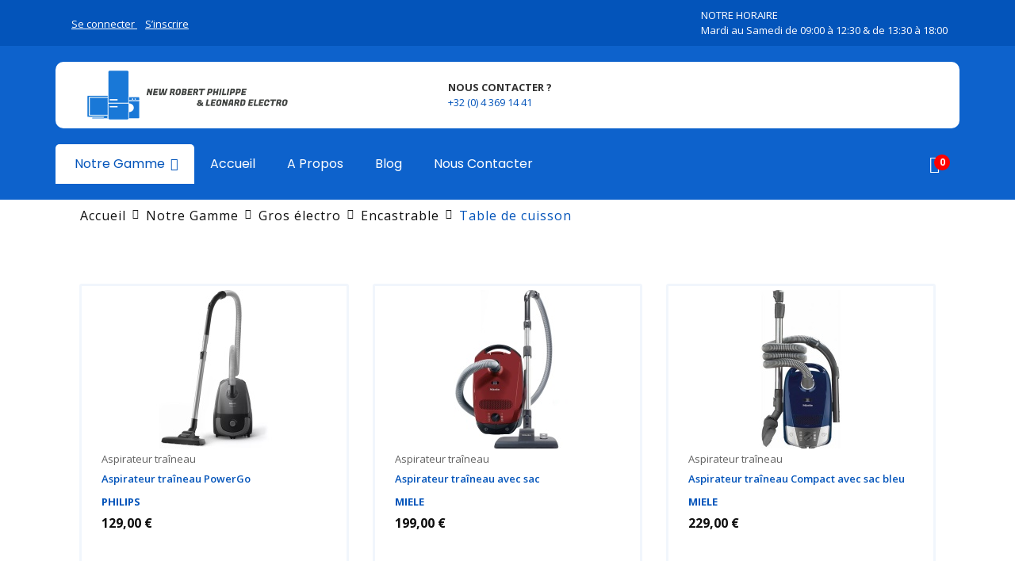

--- FILE ---
content_type: text/html; charset=utf-8
request_url: https://www.new-robertphilippe.be/notre-gamme/gros-electro/encastrable/table-de-cuisson/categorie/aspirateur-traineau
body_size: 28859
content:

<!doctype html>
<html lang="fr-fr" dir="ltr">
	<head>
		
		<meta name="viewport" content="width=device-width, initial-scale=1, shrink-to-fit=no">
		<meta charset="utf-8">
	<meta name="generator" content="Joomla! - Open Source Content Management">
	<title>Aspirateur traîneau</title>
	<link href="/notre-gamme/gros-electro/encastrable/table-de-cuisson/categorie/aspirateur-traineau/type-rss?format=feed" rel="alternate" type="application/rss+xml" title="Aspirateur traîneau RSS 2.0">
	<link href="/notre-gamme/gros-electro/encastrable/table-de-cuisson/categorie/aspirateur-traineau/type-atom?format=feed" rel="alternate" type="application/atom+xml" title="Aspirateur traîneau Atom 1.0">
	<link href="/images/favicon.png" rel="icon" type="image/vnd.microsoft.icon">
<link href="/media/vendor/fontawesome-free/css/fontawesome.min.css?5.15.4" rel="stylesheet" />
	<link href="/media/vendor/joomla-custom-elements/css/joomla-alert.min.css?0.2.0" rel="stylesheet" />
	<link href="/plugins/system/gdpr/assets/css/cookieconsent.min.css?7d109062da522c0e8546ee62763b1e62" rel="stylesheet" />
	<link href="/plugins/system/gdpr/assets/css/jquery.fancybox.min.css?7d109062da522c0e8546ee62763b1e62" rel="stylesheet" />
	<link href="/media/com_hikashop/css/hikashop.css?v=510" rel="stylesheet" />
	<link href="/media/com_hikashop/css/frontend_default.css?t=1731602243" rel="stylesheet" />
	<link href="/media/com_hikashop/css/jquery-ui.min.css" rel="stylesheet" />
	<link href="/media/com_hikashop/css/tooltip.css" rel="stylesheet" />
	<link href="/media/plg_system_jcepro/site/css/content.min.css?86aa0286b6232c4a5b58f892ce080277" rel="stylesheet" />
	<link href="/media/plg_system_jcemediabox/css/jcemediabox.min.css?2c837ab2c7cadbdc35b5bd7115e9eff1" rel="stylesheet" />
	<link href="/media/com_rstbox/css/vendor/animate.min.css?7d109062da522c0e8546ee62763b1e62" rel="stylesheet" />
	<link href="/media/com_rstbox/css/engagebox.css?7d109062da522c0e8546ee62763b1e62" rel="stylesheet" />
	<link href="//fonts.googleapis.com/css?family=Open Sans:100,100i,200,200i,300,300i,400,400i,500,500i,600,600i,700,700i,800,800i,900,900i&amp;subset=latin-ext&amp;display=swap" rel="stylesheet" media="none" onload="media=&quot;all&quot;" />
	<link href="//fonts.googleapis.com/css?family=Poppins:100,100i,200,200i,300,300i,400,400i,500,500i,600,600i,700,700i,800,800i,900,900i&amp;subset=latin&amp;display=swap" rel="stylesheet" media="none" onload="media=&quot;all&quot;" />
	<link href="/templates/nrp/css/bootstrap.min.css" rel="stylesheet" />
	<link href="/plugins/system/helixultimate/assets/css/system-j4.min.css" rel="stylesheet" />
	<link href="/templates/nrp/css/template.css" rel="stylesheet" />
	<link href="/templates/nrp/css/presets/default.css" rel="stylesheet" />
	<link href="https://www.new-robertphilippe.be/modules/mod_logo_slider/assets/css/jquery.ibxslider.min.css" rel="stylesheet" />
	<link href="https://www.new-robertphilippe.be/modules/mod_logo_slider/assets/css/arrows.min.css" rel="stylesheet" />
	<link href="/modules/mod_logo_slider/assets/css/jquery.ibxslider.min.css" rel="stylesheet" />
	<link href="/modules/mod_logo_slider/assets/css/arrows.min.css" rel="stylesheet" />
	<link href="/media/sourcecoast/css/sc_bootstrap5.css" rel="stylesheet" />
	<link href="/media/sourcecoast/css/common.css" rel="stylesheet" />
	<link href="/media/sourcecoast/themes/sclogin/sourcecoast.css" rel="stylesheet" />
	<link href="/templates/nrp/css/custom/custom.css" rel="stylesheet" />
	<link href="/templates/nrp/css/custom/hika.css" rel="stylesheet" />
	<link href="/media/com_hikashop/css/vex.css?v=510" rel="stylesheet" />
	<style>div.cc-window.cc-floating{max-width:40em}@media(max-width: 639px){div.cc-window.cc-floating:not(.cc-center){max-width: none}}div.cc-window, span.cc-cookie-settings-toggler, span.cc-cookie-domains-toggler{font-size:16px}div.cc-revoke{font-size:16px}div.cc-settings-label,span.cc-cookie-settings-toggle{font-size:14px}div.cc-window.cc-banner{padding:1em 1.8em}div.cc-window.cc-floating{padding:2em 1.8em}input.cc-cookie-checkbox+span:before, input.cc-cookie-checkbox+span:after{border-radius:1px}div.cc-center,div.cc-floating,div.cc-checkbox-container,div.gdpr-fancybox-container div.fancybox-content,ul.cc-cookie-category-list li,fieldset.cc-service-list-title legend{border-radius:0px}div.cc-window a.cc-btn,span.cc-cookie-settings-toggle{border-radius:0px}</style>
	<style>
#hikashop_category_information_menu_425 div.hikashop_subcontainer,
#hikashop_category_information_menu_425 div.hikashop_subcontainer span,
#hikashop_category_information_menu_425 div.hikashop_container { text-align:center; }
#hikashop_category_information_menu_425 div.hikashop_container { margin:10px 10px; }</style>
	<style>
#hikashop_category_information_module_ div.hikashop_subcontainer,
#hikashop_category_information_module_ div.hikashop_subcontainer span,
#hikashop_category_information_module_ div.hikashop_container { text-align:center; }
#hikashop_category_information_module_ div.hikashop_container { margin:10px 10px; }</style>
	<style>

#hikashop_category_information_module_ .hikashop_product_image { height:200px; }

#hikashop_category_information_module_ .hikashop_product_image_subdiv { width:200px; }</style>
	<style>.eb-1 .eb-dialog{--eb-max-width:500px;--eb-height:auto;--eb-padding:20px;--eb-border-radius:0;--eb-background-color:rgba(255, 255, 255, 1);--eb-text-color:rgba(51, 51, 51, 1);--eb-dialog-shadow:var(--eb-shadow-2);text-align:center;--eb-border-style:none;--eb-border-color:rgba(46, 198, 100, 1);--eb-border-width:15px;--eb-overlay-enabled:0;--eb-bg-image-enabled:0;--eb-background-image:none;}.eb-1 .eb-close{--eb-close-button-inside:block;--eb-close-button-outside:none;--eb-close-button-icon:block;--eb-close-button-image:none;--eb-close-button-font-size:22px;--eb-close-button-color:rgba(174, 174, 174, 1);--eb-close-button-hover-color:rgba(128, 128, 128, 1);}.eb-1 .eb-dialog .eb-container{justify-content:center;min-height:100%;display:flex;flex-direction:column;}.eb-1.eb-inst{justify-content:center;align-items:flex-start;}</style>
	<style>.eb-1 {
                --animation_duration: 400ms;

            }
        </style>
	<style>body{font-family: 'Open Sans', sans-serif;text-decoration: none;}
</style>
	<style>h1{font-family: 'Poppins', sans-serif;text-decoration: none;}
</style>
	<style>h2{font-family: 'Poppins', sans-serif;text-decoration: none;}
</style>
	<style>h3{font-family: 'Poppins', sans-serif;text-decoration: none;}
</style>
	<style>h4{font-family: 'Poppins', sans-serif;text-decoration: none;}
</style>
	<style>.sp-megamenu-parent > li > a, .sp-megamenu-parent > li > span, .sp-megamenu-parent .sp-dropdown li.sp-menu-item > a{font-family: 'Poppins', sans-serif;text-decoration: none;}
</style>
	<style>.menu.nav-pills > li > a, .menu.nav-pills > li > span, .menu.nav-pills .sp-dropdown li.sp-menu-item > a{font-family: 'Poppins', sans-serif;text-decoration: none;}
</style>
	<style>.logo-image {height:70px;}.logo-image-phone {height:70px;}</style>
	<style>#sp-the-top{ background-color:#0354ba;color:#ffffff; }</style>
	<style>#sp-the-top a{color:#ffffff;}</style>
	<style>#sp-the-top a:hover{color:#ffffff;}</style>
	<style>#sp-logo-section{ background-color:#0d62cc; }</style>
	<style>#sp-header{ background-color:#0d62cc;color:#ffffff; }</style>
	<style>#sp-header a{color:#ffffff;}</style>
	<style>#sp-header a:hover{color:#ffffff;}</style>
	<style>#sp-section-11{ padding:30px 0; }</style>
	<style>#sp-designed{ background-color:#196acf;color:#ffffff; }</style>
	<style>#sp-designed a{color:#ffffff;}</style>
	<style>#sp-designed a:hover{color:#ffffff;}</style>
	<style>
        #client153 .ibx-wrapper{max-width:1040px!important;}
        #client153 .sliderContent:hover .ibx-overlay {
            background: #000000;
            opacity: 1;
        }
        #client153 .ibx-bottom, #client153 .ibx-top {
            background: #000000;
        }
        #client153 .ibx-text, #client153 .ibx-text a {
            color: #ffffff;
            font-size: 14px;
            text-align: left;
            text-decoration: none;
        }
        #client153 .ibx-viewport {
            height: 160px !important;
        }
        #client153 .slide-contents-horizontal, #client153 .slide-contents-vertical {
            box-sizing: border-box;
            border: 0px solid #cccccc;
            border-radius: 4px;
            height: 160px;
            background: #rrggbb;
            opacity: 0.6;
            transition: all 0.2s ease;
        }
        #client153 .slide-contents-horizontal:hover, #client153 .slide-contents-vertical img:hover {
            opacity: 1;
        }
        
    

    #client153 .ibx-controls-direction a {
        --arrow-color: #333333;
        --arrow-hover-color: #007cba;
    }
    #client153 .ibx-controls-direction a:hover {
        color: #007cba !important;
    }
    #client153 .ibx-controls-direction .ibx-arrow-fa {
        --arrow-size: 24px;
    }
</style>
	<style>
#hikashop_category_information_module_112 div.hikashop_subcontainer,
#hikashop_category_information_module_112 div.hikashop_subcontainer span,
#hikashop_category_information_module_112 div.hikashop_container { text-align:center; }
#hikashop_category_information_module_112 div.hikashop_container { margin:10px 10px; }</style>
<script src="/media/vendor/jquery/js/jquery.min.js?3.7.1"></script>
	<script src="/media/legacy/js/jquery-noconflict.min.js?647005fc12b79b3ca2bb30c059899d5994e3e34d"></script>
	<script type="application/json" class="joomla-script-options new">{"data":{"breakpoints":{"tablet":991,"mobile":480},"header":{"stickyOffset":"100"}},"bootstrap.modal":{"#login-modal-101":{"keyboard":true,"focus":true}},"joomla.jtext":{"ERROR":"Erreur","MESSAGE":"Message","NOTICE":"Annonce","WARNING":"Avertissement","JCLOSE":"Close","JOK":"OK","JOPEN":"Open"},"system.paths":{"root":"","rootFull":"https:\/\/www.new-robertphilippe.be\/","base":"","baseFull":"https:\/\/www.new-robertphilippe.be\/"},"csrf.token":"1504bdca4db50edcaed8ba13e601ff93"}</script>
	<script src="/media/system/js/core.min.js?37ffe4186289eba9c5df81bea44080aff77b9684"></script>
	<script src="/media/vendor/bootstrap/js/bootstrap-es5.min.js?5.3.2" nomodule defer></script>
	<script src="/media/system/js/showon-es5.min.js?0e293ba9dec283752e25f4e1d5eb0a6f8c07d3be" defer nomodule></script>
	<script src="/media/system/js/messages-es5.min.js?c29829fd2432533d05b15b771f86c6637708bd9d" nomodule defer></script>
	<script src="/media/vendor/bootstrap/js/alert.min.js?5.3.2" type="module"></script>
	<script src="/media/vendor/bootstrap/js/button.min.js?5.3.2" type="module"></script>
	<script src="/media/vendor/bootstrap/js/carousel.min.js?5.3.2" type="module"></script>
	<script src="/media/vendor/bootstrap/js/collapse.min.js?5.3.2" type="module"></script>
	<script src="/media/vendor/bootstrap/js/dropdown.min.js?5.3.2" type="module"></script>
	<script src="/media/vendor/bootstrap/js/modal.min.js?5.3.2" type="module"></script>
	<script src="/media/vendor/bootstrap/js/offcanvas.min.js?5.3.2" type="module"></script>
	<script src="/media/vendor/bootstrap/js/popover.min.js?5.3.2" type="module"></script>
	<script src="/media/vendor/bootstrap/js/scrollspy.min.js?5.3.2" type="module"></script>
	<script src="/media/vendor/bootstrap/js/tab.min.js?5.3.2" type="module"></script>
	<script src="/media/vendor/bootstrap/js/toast.min.js?5.3.2" type="module"></script>
	<script src="/media/system/js/showon.min.js?f79c256660e2c0ca2179cf7f3168ea8143e1af82" type="module"></script>
	<script src="/media/system/js/fields/passwordview.min.js?7a48811dc5605f94fa90513f34bc7b5c54e91043" defer></script>
	<script src="/media/system/js/messages.min.js?7f7aa28ac8e8d42145850e8b45b3bc82ff9a6411" type="module"></script>
	<script src="/plugins/system/gdpr/assets/js/jquery.fancybox.min.js?7d109062da522c0e8546ee62763b1e62" defer></script>
	<script src="/plugins/system/gdpr/assets/js/cookieconsent.min.js?7d109062da522c0e8546ee62763b1e62" defer></script>
	<script src="/plugins/system/gdpr/assets/js/init.js?7d109062da522c0e8546ee62763b1e62" defer></script>
	<script src="/media/com_hikashop/js/hikashop.js?v=510"></script>
	<script src="/media/com_hikashop/js/jquery-ui.min.js"></script>
	<script src="/media/com_hikashop/js/tooltip.js"></script>
	<script src="/media/com_hikashop/js/vote.js"></script>
	<script src="/media/plg_system_jcemediabox/js/jcemediabox.min.js?2c837ab2c7cadbdc35b5bd7115e9eff1"></script>
	<script src="/media/com_rstbox/js/engagebox.js?7d109062da522c0e8546ee62763b1e62"></script>
	<script src="/templates/nrp/js/main.js"></script>
	<script src="https://www.new-robertphilippe.be/modules/mod_logo_slider/assets/js/jquery.ibxSlider.min.js"></script>
	<script src="https://www.new-robertphilippe.be/modules/mod_logo_slider/assets/js/greyScale.min.js"></script>
	<script src="/modules/mod_logo_slider/assets/js/jquery.ibxSlider.js"></script>
	<script src="/media/sourcecoast/js/jquery-3.5.1.js"></script>
	<script src="/media/com_hikashop/js/vex.min.js?v=510"></script>
	<script src="/plugins/hikashop/cartnotify/media/notify-vex.js"></script>
	<script type="application/ld+json">{"@context":"https://schema.org","@type":"BreadcrumbList","@id":"https://www.new-robertphilippe.be/#/schema/BreadcrumbList/17","itemListElement":[{"@type":"ListItem","position":1,"item":{"@id":"https://www.new-robertphilippe.be/","name":"Accueil"}},{"@type":"ListItem","position":2,"item":{"@id":"#","name":"Notre Gamme"}},{"@type":"ListItem","position":3,"item":{"@id":"https://www.new-robertphilippe.be/notre-gamme/gros-electro","name":"Gros électro"}},{"@type":"ListItem","position":4,"item":{"@id":"https://www.new-robertphilippe.be/notre-gamme/gros-electro/encastrable","name":"Encastrable"}},{"@type":"ListItem","position":5,"item":{"@id":"https://www.new-robertphilippe.be/notre-gamme/gros-electro/encastrable/table-de-cuisson","name":"Table de cuisson"}}]}</script>
	<script>var gdprConfigurationOptions = { complianceType: 'opt-out',
																			  cookieConsentLifetime: 365,
																			  cookieConsentSamesitePolicy: '',
																			  cookieConsentSecure: 0,
																			  disableFirstReload: 0,
																	  		  blockJoomlaSessionCookie: 0,
																			  blockExternalCookiesDomains: 0,
																			  externalAdvancedBlockingModeCustomAttribute: '',
																			  allowedCookies: '',
																			  blockCookieDefine: 0,
																			  autoAcceptOnNextPage: 0,
																			  revokable: 1,
																			  lawByCountry: 0,
																			  checkboxLawByCountry: 0,
																			  blockPrivacyPolicy: 0,
																			  cacheGeolocationCountry: 1,
																			  countryAcceptReloadTimeout: 1000,
																			  usaCCPARegions: null,
																			  countryEnableReload: 1,
																			  customHasLawCountries: [""],
																			  dismissOnScroll: 0,
																			  dismissOnTimeout: 0,
																			  containerSelector: 'body',
																			  hideOnMobileDevices: 0,
																			  autoFloatingOnMobile: 1,
																			  autoFloatingOnMobileThreshold: 1024,
																			  autoRedirectOnDecline: 0,
																			  autoRedirectOnDeclineLink: '',
																			  showReloadMsg: 0,
																			  showReloadMsgText: 'Applying preferences and reloading the page...',
																			  showConsentID: 0,
																			  defaultClosedToolbar: 0,
																			  toolbarLayout: 'basic',
																			  toolbarTheme: 'edgeless',
																			  toolbarButtonsTheme: 'decline_first',
																			  revocableToolbarTheme: 'advanced',
																			  toolbarPosition: 'bottom-left',
																			  toolbarCenterTheme: 'compact',
																			  revokePosition: 'revoke-top',
																			  toolbarPositionmentType: 1,
																			  positionCenterSimpleBackdrop: 0,
																			  positionCenterBlurEffect: 1,
																			  preventPageScrolling: 0,
																			  popupEffect: 'fade',
																			  popupBackground: '#323232',
																			  popupText: '#ffffff',
																			  popupLink: '#ffffff',
																			  buttonBackground: '#0d62cb',
																			  buttonBorder: '#0d62cb',
																			  buttonText: '#ffffff',
																			  highlightOpacity: '100',
																			  highlightBackground: '#333333',
																			  highlightBorder: '#ffffff',
																			  highlightText: '#ffffff',
																			  highlightDismissBackground: '#333333',
																		  	  highlightDismissBorder: '#ffffff',
																		 	  highlightDismissText: '#ffffff',
																			  autocenterRevokableButton: 0,
																			  hideRevokableButton: 0,
																			  hideRevokableButtonOnscroll: 0,
																			  customRevokableButton: 0,
																			  customRevokableButtonAction: 0,
																			  headerText: 'Cookies used on the website!',
																			  messageText: 'Nous utilisons les cookies pour vous fournir la meilleure expérience de navigation sur notre site internet.',
																			  denyMessageEnabled: 1, 
																			  denyMessage: 'Vous n\'avez pas accepté l\'emploi des cookies sur notre site, afin de vous assurer la meilleure expérience possible sur celui-ci nous vous conseillons d\'accepter l\'usage des cookies.',
																			  placeholderBlockedResources: 1, 
																			  placeholderBlockedResourcesAction: 'open',
																	  		  placeholderBlockedResourcesText: 'Vous devez accepter l\'emploi des cookies sur le site et recharger la page pour que ce contenu s\'affiche',
																			  placeholderIndividualBlockedResourcesText: 'Vous devez accepter l\'emploi des cookies sur {domain} et recharger la page pour que ce contenu s\'affiche',
																			  placeholderIndividualBlockedResourcesAction: 0,
																			  placeholderOnpageUnlock: 0,
																			  scriptsOnpageUnlock: 0,
																			  autoDetectYoutubePoster: 0,
																			  autoDetectYoutubePosterApikey: 'AIzaSyAV_WIyYrUkFV1H8OKFYG8wIK8wVH9c82U',
																			  dismissText: 'D\'accord !',
																			  allowText: 'Autoriser les cookies',
																			  denyText: 'Je refuse',
																			  cookiePolicyLinkText: 'RGPD',
																			  cookiePolicyLink: 'https://www.new-robertphilippe.be/rgpd',
																			  cookiePolicyRevocableTabText: 'Règles des Cookies',
																			  cookiePolicyRevocableTabIcon: 'text',
																			  cookiePolicyRevocableTabIconCustom: '',
																			  privacyPolicyLinkText: 'Protection de la vie privée & Cookies',
																			  privacyPolicyLink: 'https://www.new-robertphilippe.be/protection-de-la-vie-privee',
																			  googleCMPTemplate: 0,
																			  enableGdprBulkConsent: 0,
																			  displayBulkConsentDomains: 0,
																			  bulkConsentDomains: [""],
																			  enableCustomScriptExecGeneric: 0,
																			  customScriptExecGeneric: '',
																			  categoriesCheckboxTemplate: 'cc-checkboxes-light',
																			  toggleCookieSettings: 0,
																			  toggleCookieSettingsLinkedView: 0,
																			  toggleCookieSettingsButtonsArea: 0,
 																			  toggleCookieSettingsLinkedViewSefLink: '/component/gdpr/',
																	  		  toggleCookieSettingsText: '<span class="cc-cookie-settings-toggle">Configuration <span class="cc-cookie-settings-toggler">&#x25EE</span></span>',
																			  toggleCookieSettingsButtonBackground: '#333333',
																			  toggleCookieSettingsButtonBorder: '#ffffff',
																			  toggleCookieSettingsButtonText: '#ffffff',
																			  showLinks: 1,
																			  blankLinks: '_blank',
																			  autoOpenPrivacyPolicy: 0,
																			  openAlwaysDeclined: 1,
																			  cookieSettingsLabel: 'Catégories des Cookies :',
															  				  cookieSettingsDesc: 'Choose which kind of cookies you want to disable by clicking on the checkboxes. Click on a category name for more informations about used cookies.',
																			  cookieCategory1Enable: 1,
																			  cookieCategory1Name: 'Nécessaire',
																			  cookieCategory1Locked: 0,
																			  cookieCategory2Enable: 1,
																			  cookieCategory2Name: 'Préférences',
																			  cookieCategory2Locked: 0,
																			  cookieCategory3Enable: 1,
																			  cookieCategory3Name: 'Statistiques',
																			  cookieCategory3Locked: 0,
																			  cookieCategory4Enable: 1,
																			  cookieCategory4Name: 'Marketing',
																			  cookieCategory4Locked: 0,
																			  cookieCategoriesDescriptions: {},
																			  alwaysReloadAfterCategoriesChange: 1,
																			  preserveLockedCategories: 0,
																			  declineButtonBehavior: 'hard',
																			  blockCheckedCategoriesByDefault: 0,
																			  reloadOnfirstDeclineall: 1,
																			  trackExistingCheckboxSelectors: '',
															  		  		  trackExistingCheckboxConsentLogsFormfields: 'name,email,subject,message',
																			  allowallShowbutton: 1,
																			  allowallText: 'Tout accepter',
																			  allowallButtonBackground: '#ffffff',
																			  allowallButtonBorder: '#ffffff',
																			  allowallButtonText: '#000000',
																			  allowallButtonTimingAjax: 'fast',
																			  includeAcceptButton: 0,
																			  includeDenyButton: 0,
																			  trackConsentDate: 0,
																			  execCustomScriptsOnce: 1,
																			  optoutIndividualResources: 0,
																			  blockIndividualResourcesServerside: 0,
																			  disableSwitchersOptoutCategory: 0,
																			  autoAcceptCategories: 0,
																			  allowallIndividualResources: 1,
																			  blockLocalStorage: 0,
																			  blockSessionStorage: 0,
																			  externalAdvancedBlockingModeTags: 'iframe,script,img,source,link',
																			  enableCustomScriptExecCategory1: 0,
																			  customScriptExecCategory1: '',
																			  enableCustomScriptExecCategory2: 0,
																			  customScriptExecCategory2: '',
																			  enableCustomScriptExecCategory3: 0,
																			  customScriptExecCategory3: '',
																			  enableCustomScriptExecCategory4: 0,
																			  customScriptExecCategory4: '',
																			  enableCustomDeclineScriptExecCategory1: 0,
																			  customScriptDeclineExecCategory1: '',
																			  enableCustomDeclineScriptExecCategory2: 0,
																			  customScriptDeclineExecCategory2: '',
																			  enableCustomDeclineScriptExecCategory3: 0,
																			  customScriptDeclineExecCategory3: '',
																			  enableCustomDeclineScriptExecCategory4: 0,
																			  customScriptDeclineExecCategory4: '',
																			  enableCMPPreferences: 0,
																			  enableGTMEventsPreferences: 0,
																			  enableCMPStatistics: 0,
																			  enableGTMEventsStatistics: 0,
																			  enableCMPAds: 0,
																			  enableUETAds: 0,
																			  enableGTMEventsAds: 0,
																			  debugMode: 0
																		};var gdpr_ajax_livesite='https://www.new-robertphilippe.be/';var gdpr_enable_log_cookie_consent=1;</script>
	<script>var gdprUseCookieCategories=1;var gdpr_ajaxendpoint_cookie_category_desc='https://www.new-robertphilippe.be/index.php?option=com_gdpr&task=user.getCookieCategoryDescription&format=raw';</script>
	<script>var gdprJSessCook='198224b0d7accfc5c1b926b0e5fba73a';var gdprJSessVal='4oa4ndbh8ke28f2kqgti8f8fvv';var gdprJAdminSessCook='5ff8308b5fce5c10388a65f68a7ea325';var gdprPropagateCategoriesSession=1;var gdprAlwaysPropagateCategoriesSession=1;var gdprAlwaysCheckCategoriesSession=0;</script>
	<script>var gdprFancyboxWidth=700;var gdprFancyboxHeight=800;var gdprCloseText='Fermer';</script>
	<script>
if(!window.localPage) window.localPage = {};
window.localPage.cartRedirect = function(cid,pid,resp){window.location="/mon-panier/panier/layout-show";};
window.localPage.wishlistRedirect = function(cid,pid,resp){window.location="/component/hikashop/product/listing";};
</script>
	<script>
if(typeof hikaVote !== "undefined") {
hikaVote.setOptions({
	itemId : "128",
	urls : {
		save : "/component/hikashop/vote/save?tmpl=component",
		show : "/component/hikashop/vote/show?tmpl=component"
	},ctrl : "category",
	both : "0"
});
} else {
	console.log('the HikaShop vote initialization JS is loaded while hikaVote is not available !');
}
function hikashop_vote_useful(hikashop_vote_id, val) { return hikaVote.useful(hikashop_vote_id, val); }
function hikashop_send_comment(){ return hikaVote.vote(0,"hikashop_vote_rating_id"); }
function hikashop_send_vote(rating, from){ return hikaVote.vote(rating, from); }
</script>
	<script>jQuery(document).ready(function(){WfMediabox.init({"base":"\/","theme":"light","width":"","height":"","lightbox":0,"shadowbox":0,"icons":1,"overlay":1,"overlay_opacity":0,"overlay_color":"","transition_speed":300,"close":2,"labels":{"close":"Close","next":"Next","previous":"Previous","cancel":"Cancel","numbers":"{{numbers}}","numbers_count":"{{current}} of {{total}}","download":"Download"},"swipe":true,"expand_on_click":true});});</script>
	<script>
		EngageBox.onReady(function() {
			var box 	   = EngageBox.getInstance(1);
			var async      = "afterOpen";
			var content    = "<div class=\"iframeWrapper\"><iframe width=\"100%\" height=\"500px\" src=\"https:\/\/www.youtube.com\/embed\/YQHsXMglC9A?autoplay=1\" scrolling=\"auto\" frameborder=\"0\" allowtransparency=\"true\" allow='autoplay' class=\"\"><\/iframe><\/div>";
			var container  = box.el.querySelector(".eb-content-wrap");
			var removeOnClose = "1"

			if (async == "pageLoad") {
				window.addEventListener("load", function() {
					container.innerHTML = content;
				});
			} else {
				box.on(async, function() {
					if (container.querySelectorAll("iframe").length == 0) {
						container.innerHTML = content;
					}
				});
			}

			if (removeOnClose) {
				box.on("afterClose", function() {
					container.removeChild(container.querySelector(".iframeWrapper"));
				});
			}
		});</script>
	<script>template="nrp";</script>
	<script>
				document.addEventListener("DOMContentLoaded", () =>{
					window.htmlAddContent = window?.htmlAddContent || "";
					if (window.htmlAddContent) {
        				document.body.insertAdjacentHTML("beforeend", window.htmlAddContent);
					}
				});
			</script>
	<script>jQuery.noConflict();
jQuery(document).ready(function() {
        var sliderElement = jQuery('#slider153');
        var sliderConfig = {"mode":"horizontal","maxSlides":5,"slideWidth":200,"minSlides":1,"speed":13000,"moveSlides":1,"slideMargin":10,"useCSS":false,"controls":false,"pager":false,"auto":true,"stopAuto":false,"pagerType":"full","autoHover":true,"adaptiveHeight":false,"autoDirection":"next","responsive":true,"ticker":true,"tickerHover":true};
        
        // Responsive adjustments
        var maxSlides = 5;
        var slideWidth = 200;
        
        if (jQuery(window).width() < 430) {
            maxSlides = 1;
            slideWidth = 0;
        }
        
        // Update config for responsive behavior
        sliderConfig.maxSlides = maxSlides;
        sliderConfig.slideWidth = slideWidth;
        
        // Initialize slider
        sliderElement.ibxSlider(sliderConfig);
        
        // Show slider after initialization
        jQuery(window).on('load', function() {
            jQuery('.client-logo-slider').css('visibility', 'visible').fadeIn(1000);
        });
    });
jQuery(document).ready(function() {
        jQuery('.client-overlay').hover(
            function() { jQuery(this).find('.ibxOverlay').show(); },
            function() { jQuery(this).find('.ibxOverlay').hide(); }
        );
    });</script>
	<script>
if(window.Oby) {
vex.defaultOptions.className = "vex-theme-default";
vex.dialog.buttons.YES.text = "OK";
window.cartNotifyParams = {"img_url":"\/media\/com_hikashop\/images\/icons\/icon-32-newproduct.png","redirect_url":"\/mon-panier\/panier\/layout-show","redirect_delay":"4000","hide_delay":5000,"title":"Produit ajout\u00e9 au panier","text":"Produit ajout\u00e9 avec succ\u00e8s au panier","wishlist_title":"Produit ajout\u00e9 \u00e0 la liste de souhaits","wishlist_text":"Le produit a \u00e9t\u00e9 ajout\u00e9 \u00e0 la liste de souhaits","list_title":"Produits ajout\u00e9s au panier","list_text":"Produits ajout\u00e9s au panier avec succ\u00e8s","list_wishlist_title":"Produits ajout\u00e9s \u00e0 la liste de souhaits","list_wishlist_text":"Produits ajout\u00e9s \u00e0 la liste de souhaits avec succ\u00e8s","err_title":"Ajout du produit au panier impossible","err_text":"Ajout du produit au panier impossible","err_wishlist_title":"Ajout du produit \u00e0 la liste de souhaits impossible","err_wishlist_text":"Ajout du produit \u00e0 la liste de souhaits impossible"};
window.cartNotifyParams.cart_params = {buttons:[
	{text:"Terminer ma commande",type:"button",className:"vex-dialog-button-primary",click:function proceedClick(){window.top.location="/mon-panier/panier/layout-show";}},
	{text:"Continuer vos achats",type:"submit",className:"vex-dialog-button-primary",click:function continueClick(){if(window.top.vex.closeAll) window.top.vex.closeAll();}}
]};
}
</script>
			</head>
	<body class="site helix-ultimate hu com_hikashop com-hikashop view-category layout-listing task-listing itemid-425 fr-fr ltr sticky-header layout-fluid offcanvas-init offcanvs-position-right">

		
		
		<div class="body-wrapper">
			<div class="body-innerwrapper">
								
<section id="sp-the-top" >

						<div class="container">
				<div class="container-inner">
			
	
<div class="row">
	<div id="sp-sclogin" class="col-12 col-sm-6 col-md-6 col-lg-6 "><div class="sp-column "><div class="sp-module "><div class="sp-module-content">
    <div class="sourcecoast ns-bs5 sclogin-modal-links sclogin">
        <a href="/"  data-bs-toggle="modal" data-bs-target="#login-modal-101">
        Se connecter        </a>
        <div id="login-modal-101" role="dialog" tabindex="-1" class="joomla-modal modal"  >
	<div class="modal-dialog modal-xl ">
		<div class="modal-content">
			<div class="modal-header">
            <h3 class="modal-title"></h3>
                <button type="button" class="btn-close novalidate" data-bs-dismiss="modal" aria-label="Fermer">
        </button>
    </div>
<div class="modal-body">
    <div class="sclogin sourcecoast ns-bs5" id="sclogin-101">
    
    <div class="row">
        
    <div class="sclogin-joomla-login vertical col-md-12">
                <form action="/notre-gamme/gros-electro/encastrable/table-de-cuisson/categorie/aspirateur-traineau" method="post" id="sclogin-form101">
            <div class="mod-sclogin__userdata userdata">
                <div class="mod-sclogin__username form-group">
                    <div class="input-group">
                        <input id="sclogin-username-101" type="text" name="username" class="form-control sclogin-username"
                               autocomplete="username" placeholder="Nom d'utilisateur"
                               tabindex="0"                         >
                        <label for="sclogin-username-101" class="visually-hidden">Nom d'utilisateur</label>
                        <span class="input-group-text " title="Nom d'utilisateur">
                            <span class="icon-fw icon-user" aria-hidden="true"></span>
                        </span>
                        <!-- only add spans if they have buttons present -->
                                            </div>
                </div>
                <div class="mod-sclogin__password form-group">
                    <div class="input-group">
                        <input id="sclogin-passwd-101" type="password" name="password" autocomplete="current-password" class="form-control sclogin-passwd" placeholder="Mot de passe">
                        <!-- only add spans if they have buttons present -->
                                            </div>
                </div>
                <div class="form-group form-sclogin-submitcreate" id="form-sclogin-submitcreate-101">
                    <button type="submit" name="Submit" class="btn btn-primary">Se connecter</button>
                                            <a class="btn validate btn-secondary" href="/inscription">S’inscrire</a>
                                    </div>
                                        <div class="form-check">
                            <div class="form-group form-sclogin-remember" id="form-sclogin-remember-101">
                                <label for="sclogin-remember-101">
                                    <input id="sclogin-remember-101" type="checkbox" name="remember" class="form-check-input sclogin-remember"  title="Remember Me" />
                                    Se souvenir de moi                                </label>
                            </div>
                        </div>
                    
                <input type="hidden" name="option" value="com_users"/><input type="hidden" name="task" value="user.login"/><input type="hidden" name="return" value="aW5kZXgucGhwP0l0ZW1pZD0yNDQ="/><input type="hidden" name="mod_id" value="101"/><input type="hidden" name="1504bdca4db50edcaed8ba13e601ff93" value="1">            </div>
        </form>
    </div>
        </div>

        <div class="clearfix"></div>
</div>
</div>
		</div>
	</div>
</div>
                    <a  href="/inscription">
                S’inscrire            </a>
            </div>

    <script>
        jfbcJQuery(document).ready(function () {
            jfbcJQuery("#login-modal-101").appendTo("body");
        });
        
        jfbcJQuery('#login-modal-101').addClass('sourcecoast sclogin-modal');
    </script>

    
</div></div></div></div><div id="sp-topright" class="col-12 col-sm-6 col-md-6 col-lg-6 "><div class="sp-column "><div class="sp-module  myMedia"><div class="sp-module-content">
<div id="mod-custom142" class="mod-custom custom">
    <div class="media">
<div class="d-flex align-self-center mr-3">
<div class="fa fa-clock-o"> </div>
 </div>
<div class="media-body">
<div class="mt-0">NOTRE HORAIRE</div>
<div class="mb-0 font-weight-bold">Mardi au Samedi de 09:00 à 12:30 &amp; de 13:30 à 18:00</div>
</div>
</div></div>
</div></div></div></div></div>
							</div>
			</div>
			
	</section>

<section id="sp-logo-section" >

						<div class="container">
				<div class="container-inner">
			
	
<div class="row">
	<div id="sp-logo" class="col-md-4 col-lg-4 "><div class="sp-column "><div class="logo"><a href="/">
				<img class='logo-image '
					srcset='https://www.new-robertphilippe.be/images/logo.png 1x'
					src='https://www.new-robertphilippe.be/images/logo.png'
					height='70px'
					alt='New Robert Philippe & Léonard Electro'
				/>
				</a></div></div></div><div id="sp-nouscontacter" class="col-md-4 col-lg-4 "><div class="sp-column "><div class="sp-module  myMedia logoMedia"><div class="sp-module-content">
<div id="mod-custom141" class="mod-custom custom">
    <div class="media">
<div class="d-flex align-self-center mr-3"><i class="fa fa-volume-control-phone" aria-hidden="true"></i></div>
<div class="media-body">
<div class="mt-0"><strong>NOUS CONTACTER ?</strong></div>
<div class="mb-0 font-weight-bold"><a href="tel:0032043691441">+32 (0) 4 369 14 41</a></div>
</div>
</div></div>
</div></div></div></div><div id="sp-ajaxsearch" class="col-md-4 col-lg-4 "><div class="sp-column "></div></div></div>
							</div>
			</div>
			
	</section>

<header id="sp-header" >

						<div class="container">
				<div class="container-inner">
			
	
<div class="row">
	<div id="sp-menu" class="col-lg-12 "><div class="sp-column  d-flex align-items-center justify-content-end"><div class="sp-module "><div class="sp-module-content"><div class="hikashop_cart_module" id="hikashop_cart_module">


<script type="text/javascript">
window.Oby.registerAjax(["cart.updated","checkout.cart.updated"], function(params) {
	var o = window.Oby, el = document.getElementById('hikashop_cart_112');
	if(!el) return;
	if(params && params.resp && params.resp.module == 112) return;
	if(params && params.type && params.type != 'cart') return;
	o.addClass(el, "hikashop_checkout_loading");
	window.hikashop.xRequest("/notre-gamme/gros-electro/encastrable/table-de-cuisson/product/cart/module_id-112/module_type-cart?tmpl=component", {update:false, mode:'POST', data:'return_url=aHR0cHM6Ly93d3cubmV3LXJvYmVydHBoaWxpcHBlLmJlL25vdHJlLWdhbW1lL2dyb3MtZWxlY3Ryby9lbmNhc3RyYWJsZS90YWJsZS1kZS1jdWlzc29uL2NhdGVnb3JpZS9hc3BpcmF0ZXVyLXRyYWluZWF1'}, function(xhr){
		o.removeClass(el, "hikashop_checkout_loading");
		var cartDropdown = document.querySelector('#hikashop_cart_112 .hikashop_cart_dropdown_content');
		if(cartDropdown) {
			var dropdownType = 'click';
			var dropdownLink = document.querySelector('#hikashop_cart_112 .hikashop_small_cart_checkout_link');
			if(dropdownLink) {
				var hover = dropdownLink.getAttribute('onmousehover');
				if(hover) {
					dropdownType = 'hover';
				}
			}
			window.hikashop.updateElem(el, xhr.responseText, true);
			if(cartDropdown.toggleOpen) {
				cartDropdown = document.querySelector('#hikashop_cart_112 .hikashop_cart_dropdown_content');
				window.hikashop.toggleOverlayBlock(cartDropdown, dropdownType);
			}
		} else {
			window.hikashop.updateElem(el, xhr.responseText, true);
		}
	});
});
</script>
<div id="hikashop_cart_112" class="hikashop_cart hika_j4">
	<div class="hikashop_checkout_loading_elem"></div>
	<div class="hikashop_checkout_loading_spinner small_spinner small_cart"></div>
<span class=hikashop_small_cart_checkout_link></span><span class=hikashop_small_cart_total_title>0</span></div>
<div class="clear_both"></div></div>
</div></div><nav class="sp-megamenu-wrapper d-flex" role="HELIX_ULTIMATE_AIRA_NAVIGATION"><a id="offcanvas-toggler" aria-label="Navigation" class="offcanvas-toggler-right d-flex d-lg-none" href="#"><div class="burger-icon" aria-hidden="true"><span></span><span></span><span></span></div></a><ul class="sp-megamenu-parent menu-animation-none d-none d-lg-block"><li class="sp-menu-item sp-has-child notreGammeLink active"><a   href="#"  ><span class="fas fa-bars"></span> Notre Gamme</a><div class="sp-dropdown sp-dropdown-main sp-menu-right" style="width: 240px;"><div class="sp-dropdown-inner"><ul class="sp-dropdown-items"><li class="sp-menu-item sp-has-child active"><a   href="/notre-gamme/gros-electro"  >Gros électro</a><div class="sp-dropdown sp-dropdown-sub sp-menu-right" style="width: 240px;"><div class="sp-dropdown-inner"><ul class="sp-dropdown-items"><li class="sp-menu-item sp-has-child"><a   href="/notre-gamme/gros-electro/posable"  >Posable</a><div class="sp-dropdown sp-dropdown-sub sp-menu-right" style="width: 240px;"><div class="sp-dropdown-inner"><ul class="sp-dropdown-items"><li class="sp-menu-item"><a   href="/notre-gamme/gros-electro/posable/cave-a-vin"  >Cave à vin</a></li><li class="sp-menu-item"><a   href="/notre-gamme/gros-electro/posable/congelateur"  >Congélateur</a></li><li class="sp-menu-item"><a   href="/notre-gamme/gros-electro/posable/lave-linge"  >Lave linge</a></li><li class="sp-menu-item"><a   href="/notre-gamme/gros-electro/posable/lave-vaisselle"  >Lave vaisselle</a></li><li class="sp-menu-item"><a   href="/notre-gamme/gros-electro/posable/micro-ondes-four"  >Micro-ondes/Four</a></li><li class="sp-menu-item"><a   href="/notre-gamme/gros-electro/posable/refrigerateur"  >Réfrigérateur</a></li><li class="sp-menu-item"><a   href="/notre-gamme/gros-electro/posable/seche-linge"  >Sèche linge</a></li></ul></div></div></li><li class="sp-menu-item sp-has-child active"><a   href="/notre-gamme/gros-electro/encastrable"  >Encastrable</a><div class="sp-dropdown sp-dropdown-sub sp-menu-right" style="width: 240px;"><div class="sp-dropdown-inner"><ul class="sp-dropdown-items"><li class="sp-menu-item"><a   href="/notre-gamme/gros-electro/encastrable/congelateur"  >Congélateur</a></li><li class="sp-menu-item"><a   href="/notre-gamme/gros-electro/encastrable/four"  >Four</a></li><li class="sp-menu-item"><a   href="/notre-gamme/gros-electro/encastrable/hotte"  >Hotte</a></li><li class="sp-menu-item"><a   href="/notre-gamme/gros-electro/encastrable/lave-vaisselle"  >Lave vaisselle</a></li><li class="sp-menu-item"><a   href="/notre-gamme/gros-electro/encastrable/micro-ondes"  >Micro-ondes</a></li><li class="sp-menu-item"><a   href="/notre-gamme/gros-electro/encastrable/refrigerateur"  >Réfrigérateur</a></li><li class="sp-menu-item current-item active"><a aria-current="page"  href="/notre-gamme/gros-electro/encastrable/table-de-cuisson"  >Table de cuisson</a></li></ul></div></div></li></ul></div></div></li><li class="sp-menu-item sp-has-child"><a   href="/notre-gamme/petits-electro"  >Petits électro</a><div class="sp-dropdown sp-dropdown-sub sp-menu-right" style="width: 240px;"><div class="sp-dropdown-inner"><ul class="sp-dropdown-items"><li class="sp-menu-item sp-has-child"><a   href="/notre-gamme/petits-electro/cuisine"  >Cuisine</a><div class="sp-dropdown sp-dropdown-sub sp-menu-right" style="width: 240px;"><div class="sp-dropdown-inner"><ul class="sp-dropdown-items"><li class="sp-menu-item"><a   href="/notre-gamme/petits-electro/cuisine/autocuiseur"  >Autocuiseur </a></li><li class="sp-menu-item"><a   href="/notre-gamme/petits-electro/cuisine/balance"  >Balance</a></li><li class="sp-menu-item"><a   href="/notre-gamme/petits-electro/cuisine/bouilloire"  >Bouilloire</a></li><li class="sp-menu-item"><a   href="/notre-gamme/petits-electro/cuisine/centrifugeuse-presse-agrume"  >Centrifugeuse, presse agrume</a></li><li class="sp-menu-item"><a   href="/notre-gamme/petits-electro/cuisine/fait-maison"  >&quot;Fait maison&quot;</a></li><li class="sp-menu-item"><a   href="/notre-gamme/petits-electro/cuisine/friteuse"  >Friteuse</a></li><li class="sp-menu-item"><a   href="/notre-gamme/petits-electro/cuisine/gaufrier"  >Gaufrier</a></li><li class="sp-menu-item"><a   href="/notre-gamme/petits-electro/cuisine/grille-pain"  >Grille pain</a></li><li class="sp-menu-item"><a   href="/notre-gamme/petits-electro/cuisine/hachoir"  >Hachoir</a></li><li class="sp-menu-item"><a   href="/notre-gamme/petits-electro/cuisine/machine-a-cafe"  >Machine à café</a></li><li class="sp-menu-item"><a   href="/notre-gamme/petits-electro/cuisine/machine-a-pain"  >Machine à pain</a></li><li class="sp-menu-item"><a   href="/notre-gamme/petits-electro/cuisine/mixers"  >Mixers</a></li><li class="sp-menu-item"><a   href="/notre-gamme/petits-electro/cuisine/repas-en-famille"  >Repas en famille</a></li><li class="sp-menu-item"><a   href="/notre-gamme/petits-electro/cuisine/robots"  >Robots</a></li><li class="sp-menu-item"><a   href="/notre-gamme/petits-electro/cuisine/divers"  >Divers</a></li></ul></div></div></li><li class="sp-menu-item"><a   href="/notre-gamme/petits-electro/divers"  >Divers</a></li><li class="sp-menu-item sp-has-child"><a   href="/notre-gamme/petits-electro/entretien-maison"  >Entretien maison</a><div class="sp-dropdown sp-dropdown-sub sp-menu-right" style="width: 240px;"><div class="sp-dropdown-inner"><ul class="sp-dropdown-items"><li class="sp-menu-item"><a   href="/notre-gamme/petits-electro/entretien-maison/aspirateur-balai"  >Aspirateur balai</a></li><li class="sp-menu-item"><a   href="/notre-gamme/petits-electro/entretien-maison/aspirateur-robot"  >Aspirateur robot</a></li><li class="sp-menu-item"><a   href="/notre-gamme/petits-electro/entretien-maison/aspirateur-traineau"  >Aspirateur traîneau</a></li><li class="sp-menu-item"><a   href="/notre-gamme/petits-electro/entretien-maison/fer-centrale-vapeur"  >Fer / Centrale vapeur</a></li><li class="sp-menu-item"><a   href="/notre-gamme/petits-electro/entretien-maison/divers"  >Divers</a></li></ul></div></div></li><li class="sp-menu-item sp-has-child"><a   href="/notre-gamme/petits-electro/soin-du-corps"  >Soin du corps</a><div class="sp-dropdown sp-dropdown-sub sp-menu-right" style="width: 240px;"><div class="sp-dropdown-inner"><ul class="sp-dropdown-items"><li class="sp-menu-item"><a   href="/notre-gamme/petits-electro/soin-du-corps/brosse-a-dents"  >Brosse à dents</a></li><li class="sp-menu-item"><a   href="/notre-gamme/petits-electro/soin-du-corps/epilateur"  >Épilateur</a></li><li class="sp-menu-item"><a   href="/notre-gamme/petits-electro/soin-du-corps/rasoir"  >Rasoir</a></li><li class="sp-menu-item"><a   href="/notre-gamme/petits-electro/soin-du-corps/soin-des-cheveux"  >Soin des cheveux</a></li><li class="sp-menu-item"><a   href="/notre-gamme/petits-electro/soin-du-corps/tondeuse"  >Tondeuse</a></li></ul></div></div></li><li class="sp-menu-item"><a   href="/notre-gamme/petits-electro/ventilation-chauffage"  >Ventilation / chauffage</a></li></ul></div></div></li><li class="sp-menu-item sp-has-child"><a   href="/notre-gamme/image"  >Image</a><div class="sp-dropdown sp-dropdown-sub sp-menu-right" style="width: 240px;"><div class="sp-dropdown-inner"><ul class="sp-dropdown-items"><li class="sp-menu-item"><a   href="/notre-gamme/image/lecteur-dvd-blu-ray"  >Lecteur DVD / blu-ray</a></li><li class="sp-menu-item sp-has-child"><a   href="/notre-gamme/image/television"  >Télévision</a><div class="sp-dropdown sp-dropdown-sub sp-menu-right" style="width: 240px;"><div class="sp-dropdown-inner"><ul class="sp-dropdown-items"><li class="sp-menu-item"><a   href="/notre-gamme/image/television/moins-de-32-pouces"  >Moins de 32 pouces</a></li><li class="sp-menu-item"><a   href="/notre-gamme/image/television/de-32-a-40-pouces"  >De 32 à 40 pouces</a></li><li class="sp-menu-item"><a   href="/notre-gamme/image/television/de-42-a-47-pouces"  >De 42 à 47 pouces</a></li><li class="sp-menu-item"><a   href="/notre-gamme/image/television/de-48-a-50-pouces"  >De 48 à 50 pouces</a></li><li class="sp-menu-item"><a   href="/notre-gamme/image/television/55-pouces"  >55 pouces</a></li><li class="sp-menu-item"><a   href="/notre-gamme/image/television/65-pouces-et-plus"  >65 pouces et plus</a></li></ul></div></div></li></ul></div></div></li><li class="sp-menu-item sp-has-child"><a   href="/notre-gamme/hi-fi"  >Hi-fi</a><div class="sp-dropdown sp-dropdown-sub sp-menu-right" style="width: 240px;"><div class="sp-dropdown-inner"><ul class="sp-dropdown-items"><li class="sp-menu-item"><a   href="/notre-gamme/hi-fi/accessoire"  >Accessoire</a></li><li class="sp-menu-item"><a   href="/notre-gamme/hi-fi/chaine-hi-fi"  >Chaîne hi-fi</a></li><li class="sp-menu-item"><a   href="/notre-gamme/hi-fi/enceinte-bluetooth"  >Enceinte bluetooth</a></li><li class="sp-menu-item"><a   href="/notre-gamme/hi-fi/home-cinema"  >Home cinéma</a></li><li class="sp-menu-item"><a   href="/notre-gamme/hi-fi/radio"  >Radio</a></li></ul></div></div></li><li class="sp-menu-item"><a   href="/notre-gamme/literie"  >Literie</a></li></ul></div></div></li><li class="sp-menu-item"><a   href="/"  >Accueil</a></li><li class="sp-menu-item"><a   href="/a-propos"  >A Propos</a></li><li class="sp-menu-item"><a   href="/blog"  >Blog</a></li><li class="sp-menu-item"><a   href="/nous-contacter"  >Nous Contacter</a></li></ul></nav></div></div></div>
							</div>
			</div>
			
	</header>

<section id="sp-section-5" >

				
	
<div class="row">
	<div id="sp-title" class="col-lg-12 "><div class="sp-column "></div></div></div>
				
	</section>

<section id="sp-section-6" >

						<div class="container">
				<div class="container-inner">
			
	
<div class="row">
	<div id="sp-new-breadcrumb" class="col-lg-12 "><div class="sp-column "><div class="sp-module "><div class="sp-module-content"><nav class="mod-breadcrumbs__wrapper" aria-label="Breadcrumbs">
	<ol class="mod-breadcrumbs breadcrumb px-3 py-2">
					<li class="mod-breadcrumbs__divider float-start">
				<span class="divider icon-location icon-fw" aria-hidden="true"></span>
			</li>
		
		<li class="mod-breadcrumbs__item breadcrumb-item"><a href="/" class="pathway"><span>Accueil</span></a></li><li class="mod-breadcrumbs__item breadcrumb-item"><a href="#" class="pathway"><span>Notre Gamme</span></a></li><li class="mod-breadcrumbs__item breadcrumb-item"><a href="/notre-gamme/gros-electro" class="pathway"><span>Gros électro</span></a></li><li class="mod-breadcrumbs__item breadcrumb-item"><a href="/notre-gamme/gros-electro/encastrable" class="pathway"><span>Encastrable</span></a></li><li class="mod-breadcrumbs__item breadcrumb-item active"><span>Table de cuisson</span></li>	</ol>
	</nav></div></div></div></div></div>
							</div>
			</div>
			
	</section>

<section id="sp-main-body" >

										<div class="container">
					<div class="container-inner">
						
	
<div class="row">
	
<div id="sp-component" class="col-lg-12 ">
	<div class="sp-column ">
		<div id="system-message-container" aria-live="polite">
	</div>


		
			<div id="hikashop_category_information_menu_425" class="hikashop_category_information hikashop_categories_listing_main hikashop_category_listing_128">
		<div class="hikashop_submodules" style="clear:both"><script type="text/javascript">
<!--
var compare_list = {length: 0};
function setToCompareList(product_id,name,elem) {
	var compareBtn = document.getElementById('hikashop_compare_button');
	if(compare_list[product_id]) {
		var old = compare_list[product_id];
		compare_list[product_id] = null;
		compare_list.length--;
		if( elem == null ) elem = old.elem;
		var nn = elem.nodeName.toLowerCase();
		if( nn == 'a' ) {
			elem.innerHTML = "Comparer le produit";
		} else if( nn == 'input' ) {
			if(elem.type.toLowerCase()=='submit')
				elem.value = "Comparer le produit";
			else
				elem.checked = false;
		}
	} else {
		if(compare_list.length < 4 ) {
			compare_list[product_id] = {name: name, elem: elem};
			compare_list.length++;
			var nn = elem.nodeName.toLowerCase();
			if( nn == 'a' ) {
				elem.innerHTML = "Ne plus comparer le produit";
			} else if( nn == 'input' ) {
				if(elem.type.toLowerCase()=='submit')
					elem.value = "Ne plus comparer le produit";
				else
					elem.checked = true;
			}
		} else {
			alert("La liste de comparaison est pleine.");
			elem.checked = false;
		}
	}
	compareBtn.style.display = (compare_list.length == 0) ? 'none' : '';
	return false;
}
function compareProducts() {
	var url = '';
	for(var k in compare_list) {
		if(!compare_list.hasOwnProperty(k))
			continue;
		if( url != '' ) url += '&';
		url += 'cid[]=' + k;
	}
	window.location = "/notre-gamme/gros-electro/encastrable/table-de-cuisson/product/compare?" + url;
	return false;
}
window.hikashop.ready(function(){
try{
	document.querySelectorAll('input.hikashop_compare_checkbox').forEach(function(el){
		el.checked = false;
	});
}catch(e){}
});
window.Oby.registerAjax('compare.updated', function(evt){
	var d = document, w = window, o = w.Oby,
		btn = d.getElementById('hikashop_compare_button');
	if(!btn) return;
	btn.style.display = (evt.size == 0) ? 'none': '';
	if(evt.added && (evt.size == 0 || evt.size < 4))
		return true;
	if(!evt.added && evt.size >= 4)
		return true;
	var elems = d.querySelectorAll('[data-addToCompare]'), v = null;
	if(!elems) return true;
	elems.forEach(function(e){
		if(!evt.added) {
			e.removeAttribute('disabled');
			o.removeClass(e,'disabled');
			return;
		}
		v = e.getAttribute('data-addToCompare');
		if(evt.list.hasOwnProperty(v))
			return;
		e.setAttribute('disabled', 'disabled');
		o.addClass(e,'disabled');
	});
	return true;
});
//-->
</script>
<!-- TOP EXTRA DATA -->
<!-- EO TOP EXTRA DATA -->
	<div id="hikashop_category_information_module_" class="hikashop_category_information hikashop_products_listing_main hikashop_product_listing_128 hika_j4 filter_refresh_div" data-refresh-class="hikashop_checkout_loading" data-refresh-url="https://www.new-robertphilippe.be/notre-gamme/gros-electro/encastrable/table-de-cuisson/categorie/aspirateur-traineau?tmpl=raw&filter=1" data-use-url="1">
		<div class="hikashop_checkout_loading_elem"></div>
		<div class="hikashop_checkout_loading_spinner"></div>
<!-- CATEGORY TITLE -->
<!-- EO CATEGORY TITLE -->
<!-- CATEGORY DESCRIPTION -->
<!-- EO CATEGORY DESCRIPTION -->
<!-- CATEGORY FIELDS -->
<!-- CATEGORY FIELDS -->
<!-- MIDDLE EXTRA DATA -->
<!-- EO MIDDLE EXTRA DATA -->
	<div class="hikashop_products_listing">
			<div id="hikashop_compare_zone" class="hikashop_compare_zone">
				<a class="hikabtn hikabtn-compare" id="hikashop_compare_button" style="display:none;" href="#" data-compare-href="/notre-gamme/gros-electro/encastrable/table-de-cuisson/product/compare" onclick="if(window.hikashop.compareProducts) { return window.hikashop.compareProducts(this); }"><span>Comparer les produits</span></a>
			</div>
<div id="hikashop_products_switcher_hikashop_category_information_module_" class="hikashop_products " data-consistencyheight=".hikashop_subcontainer" itemscope="" itemtype="https://schema.org/itemListElement">
<div class="hk-row-fluid">		<div class="hkc-md-4 hikashop_product hikashop_product_column_1 hikashop_product_row_1"
			itemprop="itemList" itemscope="" itemtype="http://schema.org/ItemList">
			<div class="hikashop_container ">
				<div class="hikashop_subcontainer ">

<div class="hikashop_listing_img_title" id="div_hikashop_category_information_module__239">
    
  <!-- PRODUCT IMG -->
  
  <div class="hikashop_product_image">
    <div class="hikashop_product_image_subdiv">
            <a href="/notre-gamme/petits-electro/entretien-maison/aspirateur-traineau/aspirateur-traineau-airflow-avec-sac" title="Aspirateur traîneau PowerGo">
            <img class="hikashop_product_listing_image" title="Aspirateur traîneau PowerGo" alt="fc8244" src="/images/com_hikashop/upload/thumbnails/200x200f/fc8244.jpeg"/>            </a>
          </div>
  </div>
  
  <!-- EO PRODUCT IMG -->
  
    
  <div class="hikashop-product-info"> 
  
  <!-- category name by GEOPLOUS -->
  
  <div class="geo-cat-name">
    <a href="/component/hikashop/categorie/aspirateur-traineau">Aspirateur traîneau</a>  </div>
  
  <!-- //category name by GEOPLOUS --> 
  
  <!-- PRODUCT NAME without link-->
  
  <div class="geo_name">
        <a href="/notre-gamme/petits-electro/entretien-maison/aspirateur-traineau/aspirateur-traineau-airflow-avec-sac">
    Aspirateur traîneau PowerGo    </a>
      </div>
  
  <!-- EO PRODUCT NAME --> 
  
  <!-- PRODUCT NAME with link on hover--> 
  
  <span class="hikashop_product_name">
    <a href="/notre-gamme/petits-electro/entretien-maison/aspirateur-traineau/aspirateur-traineau-airflow-avec-sac">
  Aspirateur traîneau PowerGo  </a>
    </span> 
  
  <!-- EO PRODUCT NAME --> 
  
  <!-- PRODUCT CODE --> 
  
  <span class='hikashop_product_code_list'>
    </span> 
  
  <!-- EO PRODUCT CODE --> 
  
  <!-- PRODUCT CUSTOM FIELDS -->
  
    
  <!-- EO PRODUCT CUSTOM FIELDS -->
  
      <!-- Video CF --> 
    <div class="geoplousVideoLink">
</div>
    <!-- EO Video CF --> 

    <!-- Brand logo inside products -->
      
      <span class="listing-brand-name"><a href="/categories-des-produits/categorie/philips">Philips</a><span style='display:none;' itemprop='Brand'>Philips</span></span>
    
    

    <!-- EO Brand logo inside products -->
      
      
  
    <div class="priceAndVote d-flex justify-content-between align-content-center flex-wrap"> 
    
    <!-- PRODUCT PRICE -->
    
    
	<span class="hikashop_product_price_full">
	<span class="hikashop_product_price hikashop_product_price_0">129,00 €<span class="hikashop_product_price_original"></span> </span> </span>
    
    <!-- EO PRODUCT PRICE --> 
    
    
    <!-- PRODUCT VOTE -->
    
    <span class="hikashop_product_vote"><div class="hikashop_vote_stars">
	<div class="hk-rating-empty-label">
			</div>
	<div class="hk-rating hk-rating-empty" data-original-title="" data-toggle="hk-tooltip">
<span class="hk-rate-star state-empty"></span><span class="hk-rate-star state-empty"></span><span class="hk-rate-star state-empty"></span><span class="hk-rate-star state-empty"></span><span class="hk-rate-star state-empty"></span>	</div>
</div>
</span>
    
    <!-- EO PRODUCT VOTE --> 
    
  </div>
  
  <!-- ADD TO CART BUTTON AREA -->
  
  

<!-- SALE END MESSAGE -->
<!-- EO SALE END MESSAGE -->
<!-- SALE START MESSAGE -->
<!-- EO SALE START MESSAGE -->
<!-- STOCK MESSAGE -->
<span class="hikashop_product_stock_count">
</span>
<!-- EO STOCK MESSAGE -->
<!-- WAITLIST BUTTON -->
<!-- EO WAITLIST BUTTON -->

<input type="hidden" name="add" value="1"/>
<!-- EO QUANTITY INPUT -->
<!-- ADD TO CART BUTTON -->
	<a  class="hikabtn hikacart" onclick="if(window.hikashop.addToCart) { return window.hikashop.addToCart(this); }" data-addToCart="239" data-addTo-div="hikashop_category_information_module_" data-addTo-class="add_in_progress" rel="nofollow" href="/notre-gamme/gros-electro/encastrable/table-de-cuisson/product/updatecart/add-1/cid-239"><span>Panier</span></a>
<!-- EO ADD TO CART BUTTON -->
<!-- WISHLIST BUTTON -->
<!-- EO WISHLIST BUTTON -->
<!-- CHOOSE OPTIONS BUTTON -->
<!-- EO CHOOSE OPTIONS BUTTON -->
  
  <!-- EO ADD TO CART BUTTON AREA --> 
  
  <!-- COMPARISON AREA -->
  
    <br/>
    <a class="hikabtn hikabtn-compare" href="/notre-gamme/petits-electro/entretien-maison/aspirateur-traineau/aspirateur-traineau-airflow-avec-sac" onclick="if(window.hikashop.addToCompare) { return window.hikashop.addToCompare(this); }" data-addToCompare="239" data-product-name="Aspirateur traîneau PowerGo" data-addTo-class="hika-compare"><span>
  Comparer le produit  </span></a>
    
  <!-- EO COMPARISON AREA --> 
  
</div>

</div> <!-- div class="hikashop-product-info" --> 


				</div>
			</div>
		</div>
		<div class="hkc-md-4 hikashop_product hikashop_product_column_2 hikashop_product_row_1"
			itemprop="itemList" itemscope="" itemtype="http://schema.org/ItemList">
			<div class="hikashop_container ">
				<div class="hikashop_subcontainer ">

<div class="hikashop_listing_img_title" id="div_hikashop_category_information_module__240">
    
  <!-- PRODUCT IMG -->
  
  <div class="hikashop_product_image">
    <div class="hikashop_product_image_subdiv">
            <a href="/notre-gamme/petits-electro/entretien-maison/aspirateur-traineau/aspirateur-traineau-avec-sac" title="Aspirateur traîneau avec sac ">
            <img class="hikashop_product_listing_image" title="Aspirateur traîneau avec sac " alt="classic-c1-powerline" src="/images/com_hikashop/upload/thumbnails/200x200f/classic-c1-powerline.jpg"/>            </a>
          </div>
  </div>
  
  <!-- EO PRODUCT IMG -->
  
    
  <div class="hikashop-product-info"> 
  
  <!-- category name by GEOPLOUS -->
  
  <div class="geo-cat-name">
    <a href="/component/hikashop/categorie/aspirateur-traineau">Aspirateur traîneau</a>  </div>
  
  <!-- //category name by GEOPLOUS --> 
  
  <!-- PRODUCT NAME without link-->
  
  <div class="geo_name">
        <a href="/notre-gamme/petits-electro/entretien-maison/aspirateur-traineau/aspirateur-traineau-avec-sac">
    Aspirateur traîneau avec sac     </a>
      </div>
  
  <!-- EO PRODUCT NAME --> 
  
  <!-- PRODUCT NAME with link on hover--> 
  
  <span class="hikashop_product_name">
    <a href="/notre-gamme/petits-electro/entretien-maison/aspirateur-traineau/aspirateur-traineau-avec-sac">
  Aspirateur traîneau avec sac   </a>
    </span> 
  
  <!-- EO PRODUCT NAME --> 
  
  <!-- PRODUCT CODE --> 
  
  <span class='hikashop_product_code_list'>
    </span> 
  
  <!-- EO PRODUCT CODE --> 
  
  <!-- PRODUCT CUSTOM FIELDS -->
  
    
  <!-- EO PRODUCT CUSTOM FIELDS -->
  
      <!-- Video CF --> 
    <div class="geoplousVideoLink">
</div>
    <!-- EO Video CF --> 

    <!-- Brand logo inside products -->
      
      <span class="listing-brand-name"><a href="/categories-des-produits/categorie/miele">Miele</a><span style='display:none;' itemprop='Brand'>Miele</span></span>
    
    

    <!-- EO Brand logo inside products -->
      
      
  
    <div class="priceAndVote d-flex justify-content-between align-content-center flex-wrap"> 
    
    <!-- PRODUCT PRICE -->
    
    
	<span class="hikashop_product_price_full">
	<span class="hikashop_product_price hikashop_product_price_0">199,00 €<span class="hikashop_product_price_original"></span> </span> </span>
    
    <!-- EO PRODUCT PRICE --> 
    
    
    <!-- PRODUCT VOTE -->
    
    <span class="hikashop_product_vote"><div class="hikashop_vote_stars">
	<div class="hk-rating-empty-label">
			</div>
	<div class="hk-rating hk-rating-empty" data-original-title="" data-toggle="hk-tooltip">
<span class="hk-rate-star state-empty"></span><span class="hk-rate-star state-empty"></span><span class="hk-rate-star state-empty"></span><span class="hk-rate-star state-empty"></span><span class="hk-rate-star state-empty"></span>	</div>
</div>
</span>
    
    <!-- EO PRODUCT VOTE --> 
    
  </div>
  
  <!-- ADD TO CART BUTTON AREA -->
  
  

<!-- SALE END MESSAGE -->
<!-- EO SALE END MESSAGE -->
<!-- SALE START MESSAGE -->
<!-- EO SALE START MESSAGE -->
<!-- STOCK MESSAGE -->
<span class="hikashop_product_stock_count">
</span>
<!-- EO STOCK MESSAGE -->
<!-- WAITLIST BUTTON -->
<!-- EO WAITLIST BUTTON -->

<input type="hidden" name="add" value="1"/>
<!-- EO QUANTITY INPUT -->
<!-- ADD TO CART BUTTON -->
	<a  class="hikabtn hikacart" onclick="if(window.hikashop.addToCart) { return window.hikashop.addToCart(this); }" data-addToCart="240" data-addTo-div="hikashop_category_information_module_" data-addTo-class="add_in_progress" rel="nofollow" href="/notre-gamme/gros-electro/encastrable/table-de-cuisson/product/updatecart/add-1/cid-240"><span>Panier</span></a>
<!-- EO ADD TO CART BUTTON -->
<!-- WISHLIST BUTTON -->
<!-- EO WISHLIST BUTTON -->
<!-- CHOOSE OPTIONS BUTTON -->
<!-- EO CHOOSE OPTIONS BUTTON -->
  
  <!-- EO ADD TO CART BUTTON AREA --> 
  
  <!-- COMPARISON AREA -->
  
    <br/>
    <a class="hikabtn hikabtn-compare" href="/notre-gamme/petits-electro/entretien-maison/aspirateur-traineau/aspirateur-traineau-avec-sac" onclick="if(window.hikashop.addToCompare) { return window.hikashop.addToCompare(this); }" data-addToCompare="240" data-product-name="Aspirateur traîneau avec sac " data-addTo-class="hika-compare"><span>
  Comparer le produit  </span></a>
    
  <!-- EO COMPARISON AREA --> 
  
</div>

</div> <!-- div class="hikashop-product-info" --> 


				</div>
			</div>
		</div>
		<div class="hkc-md-4 hikashop_product hikashop_product_column_3 hikashop_product_row_1"
			itemprop="itemList" itemscope="" itemtype="http://schema.org/ItemList">
			<div class="hikashop_container ">
				<div class="hikashop_subcontainer ">

<div class="hikashop_listing_img_title" id="div_hikashop_category_information_module__242">
    
  <!-- PRODUCT IMG -->
  
  <div class="hikashop_product_image">
    <div class="hikashop_product_image_subdiv">
            <a href="/notre-gamme/petits-electro/entretien-maison/aspirateur-traineau/aspirateur-traineau-complete-avec-sac" title="Aspirateur traîneau Compact avec sac bleu">
            <img class="hikashop_product_listing_image" title="Aspirateur traîneau Compact avec sac bleu" alt="miele-3794788894-20000135719-000-00_20000135719-zoom" src="/images/com_hikashop/upload/thumbnails/200x200f/miele-3794788894-20000135719-000-00_20000135719-zoom.jpg"/>            </a>
          </div>
  </div>
  
  <!-- EO PRODUCT IMG -->
  
    
  <div class="hikashop-product-info"> 
  
  <!-- category name by GEOPLOUS -->
  
  <div class="geo-cat-name">
    <a href="/component/hikashop/categorie/aspirateur-traineau">Aspirateur traîneau</a>  </div>
  
  <!-- //category name by GEOPLOUS --> 
  
  <!-- PRODUCT NAME without link-->
  
  <div class="geo_name">
        <a href="/notre-gamme/petits-electro/entretien-maison/aspirateur-traineau/aspirateur-traineau-complete-avec-sac">
    Aspirateur traîneau Compact avec sac bleu    </a>
      </div>
  
  <!-- EO PRODUCT NAME --> 
  
  <!-- PRODUCT NAME with link on hover--> 
  
  <span class="hikashop_product_name">
    <a href="/notre-gamme/petits-electro/entretien-maison/aspirateur-traineau/aspirateur-traineau-complete-avec-sac">
  Aspirateur traîneau Compact avec sac bleu  </a>
    </span> 
  
  <!-- EO PRODUCT NAME --> 
  
  <!-- PRODUCT CODE --> 
  
  <span class='hikashop_product_code_list'>
    </span> 
  
  <!-- EO PRODUCT CODE --> 
  
  <!-- PRODUCT CUSTOM FIELDS -->
  
    
  <!-- EO PRODUCT CUSTOM FIELDS -->
  
      <!-- Video CF --> 
    <div class="geoplousVideoLink">
</div>
    <!-- EO Video CF --> 

    <!-- Brand logo inside products -->
      
      <span class="listing-brand-name"><a href="/categories-des-produits/categorie/miele">Miele</a><span style='display:none;' itemprop='Brand'>Miele</span></span>
    
    

    <!-- EO Brand logo inside products -->
      
      
  
    <div class="priceAndVote d-flex justify-content-between align-content-center flex-wrap"> 
    
    <!-- PRODUCT PRICE -->
    
    
	<span class="hikashop_product_price_full">
	<span class="hikashop_product_price hikashop_product_price_0">229,00 €<span class="hikashop_product_price_original"></span> </span> </span>
    
    <!-- EO PRODUCT PRICE --> 
    
    
    <!-- PRODUCT VOTE -->
    
    <span class="hikashop_product_vote"><div class="hikashop_vote_stars">
	<div class="hk-rating-empty-label">
			</div>
	<div class="hk-rating hk-rating-empty" data-original-title="" data-toggle="hk-tooltip">
<span class="hk-rate-star state-empty"></span><span class="hk-rate-star state-empty"></span><span class="hk-rate-star state-empty"></span><span class="hk-rate-star state-empty"></span><span class="hk-rate-star state-empty"></span>	</div>
</div>
</span>
    
    <!-- EO PRODUCT VOTE --> 
    
  </div>
  
  <!-- ADD TO CART BUTTON AREA -->
  
  

<!-- SALE END MESSAGE -->
<!-- EO SALE END MESSAGE -->
<!-- SALE START MESSAGE -->
<!-- EO SALE START MESSAGE -->
<!-- STOCK MESSAGE -->
<span class="hikashop_product_stock_count">
</span>
<!-- EO STOCK MESSAGE -->
<!-- WAITLIST BUTTON -->
<!-- EO WAITLIST BUTTON -->

<input type="hidden" name="add" value="1"/>
<!-- EO QUANTITY INPUT -->
<!-- ADD TO CART BUTTON -->
	<a  class="hikabtn hikacart" onclick="if(window.hikashop.addToCart) { return window.hikashop.addToCart(this); }" data-addToCart="242" data-addTo-div="hikashop_category_information_module_" data-addTo-class="add_in_progress" rel="nofollow" href="/notre-gamme/gros-electro/encastrable/table-de-cuisson/product/updatecart/add-1/cid-242"><span>Panier</span></a>
<!-- EO ADD TO CART BUTTON -->
<!-- WISHLIST BUTTON -->
<!-- EO WISHLIST BUTTON -->
<!-- CHOOSE OPTIONS BUTTON -->
<!-- EO CHOOSE OPTIONS BUTTON -->
  
  <!-- EO ADD TO CART BUTTON AREA --> 
  
  <!-- COMPARISON AREA -->
  
    <br/>
    <a class="hikabtn hikabtn-compare" href="/notre-gamme/petits-electro/entretien-maison/aspirateur-traineau/aspirateur-traineau-complete-avec-sac" onclick="if(window.hikashop.addToCompare) { return window.hikashop.addToCompare(this); }" data-addToCompare="242" data-product-name="Aspirateur traîneau Compact avec sac bleu" data-addTo-class="hika-compare"><span>
  Comparer le produit  </span></a>
    
  <!-- EO COMPARISON AREA --> 
  
</div>

</div> <!-- div class="hikashop-product-info" --> 


				</div>
			</div>
		</div>
		<div class="hkc-md-4 hikashop_product hikashop_product_column_1 hikashop_product_row_2"
			itemprop="itemList" itemscope="" itemtype="http://schema.org/ItemList">
			<div class="hikashop_container ">
				<div class="hikashop_subcontainer ">

<div class="hikashop_listing_img_title" id="div_hikashop_category_information_module__751">
    
  <!-- PRODUCT IMG -->
  
  <div class="hikashop_product_image">
    <div class="hikashop_product_image_subdiv">
            <a href="/notre-gamme/petits-electro/entretien-maison/aspirateur-traineau/aspirateur-traineau-silence-force" title="Aspirateur traîneau Silence force">
            <img class="hikashop_product_listing_image" title="Aspirateur traîneau Silence force" alt="ro7260" src="/images/com_hikashop/upload/thumbnails/200x200f/ro7260.jpeg"/>            </a>
          </div>
  </div>
  
  <!-- EO PRODUCT IMG -->
  
    
  <div class="hikashop-product-info"> 
  
  <!-- category name by GEOPLOUS -->
  
  <div class="geo-cat-name">
    <a href="/component/hikashop/categorie/aspirateur-traineau">Aspirateur traîneau</a>  </div>
  
  <!-- //category name by GEOPLOUS --> 
  
  <!-- PRODUCT NAME without link-->
  
  <div class="geo_name">
        <a href="/notre-gamme/petits-electro/entretien-maison/aspirateur-traineau/aspirateur-traineau-silence-force">
    Aspirateur traîneau Silence force    </a>
      </div>
  
  <!-- EO PRODUCT NAME --> 
  
  <!-- PRODUCT NAME with link on hover--> 
  
  <span class="hikashop_product_name">
    <a href="/notre-gamme/petits-electro/entretien-maison/aspirateur-traineau/aspirateur-traineau-silence-force">
  Aspirateur traîneau Silence force  </a>
    </span> 
  
  <!-- EO PRODUCT NAME --> 
  
  <!-- PRODUCT CODE --> 
  
  <span class='hikashop_product_code_list'>
    </span> 
  
  <!-- EO PRODUCT CODE --> 
  
  <!-- PRODUCT CUSTOM FIELDS -->
  
    
  <!-- EO PRODUCT CUSTOM FIELDS -->
  
      <!-- Video CF --> 
    <div class="geoplousVideoLink">
</div>
    <!-- EO Video CF --> 

    <!-- Brand logo inside products -->
      
      <span class="listing-brand-name"><a href="/categories-des-produits/categorie/rowenta">Rowenta</a><span style='display:none;' itemprop='Brand'>Rowenta</span></span>
    
    

    <!-- EO Brand logo inside products -->
      
      
  
    <div class="priceAndVote d-flex justify-content-between align-content-center flex-wrap"> 
    
    <!-- PRODUCT PRICE -->
    
    
	<span class="hikashop_product_price_full">
	<span class="hikashop_product_price hikashop_product_price_0">239,00 €<span class="hikashop_product_price_original"></span> </span> </span>
    
    <!-- EO PRODUCT PRICE --> 
    
    
    <!-- PRODUCT VOTE -->
    
    <span class="hikashop_product_vote"><div class="hikashop_vote_stars">
	<div class="hk-rating-empty-label">
			</div>
	<div class="hk-rating hk-rating-empty" data-original-title="" data-toggle="hk-tooltip">
<span class="hk-rate-star state-empty"></span><span class="hk-rate-star state-empty"></span><span class="hk-rate-star state-empty"></span><span class="hk-rate-star state-empty"></span><span class="hk-rate-star state-empty"></span>	</div>
</div>
</span>
    
    <!-- EO PRODUCT VOTE --> 
    
  </div>
  
  <!-- ADD TO CART BUTTON AREA -->
  
  

<!-- SALE END MESSAGE -->
<!-- EO SALE END MESSAGE -->
<!-- SALE START MESSAGE -->
<!-- EO SALE START MESSAGE -->
<!-- STOCK MESSAGE -->
<span class="hikashop_product_stock_count">
</span>
<!-- EO STOCK MESSAGE -->
<!-- WAITLIST BUTTON -->
<!-- EO WAITLIST BUTTON -->

<input type="hidden" name="add" value="1"/>
<!-- EO QUANTITY INPUT -->
<!-- ADD TO CART BUTTON -->
	<a  class="hikabtn hikacart" onclick="if(window.hikashop.addToCart) { return window.hikashop.addToCart(this); }" data-addToCart="751" data-addTo-div="hikashop_category_information_module_" data-addTo-class="add_in_progress" rel="nofollow" href="/notre-gamme/gros-electro/encastrable/table-de-cuisson/product/updatecart/add-1/cid-751"><span>Panier</span></a>
<!-- EO ADD TO CART BUTTON -->
<!-- WISHLIST BUTTON -->
<!-- EO WISHLIST BUTTON -->
<!-- CHOOSE OPTIONS BUTTON -->
<!-- EO CHOOSE OPTIONS BUTTON -->
  
  <!-- EO ADD TO CART BUTTON AREA --> 
  
  <!-- COMPARISON AREA -->
  
    <br/>
    <a class="hikabtn hikabtn-compare" href="/notre-gamme/petits-electro/entretien-maison/aspirateur-traineau/aspirateur-traineau-silence-force" onclick="if(window.hikashop.addToCompare) { return window.hikashop.addToCompare(this); }" data-addToCompare="751" data-product-name="Aspirateur traîneau Silence force" data-addTo-class="hika-compare"><span>
  Comparer le produit  </span></a>
    
  <!-- EO COMPARISON AREA --> 
  
</div>

</div> <!-- div class="hikashop-product-info" --> 


				</div>
			</div>
		</div>
		<div class="hkc-md-4 hikashop_product hikashop_product_column_2 hikashop_product_row_2"
			itemprop="itemList" itemscope="" itemtype="http://schema.org/ItemList">
			<div class="hikashop_container ">
				<div class="hikashop_subcontainer ">

<div class="hikashop_listing_img_title" id="div_hikashop_category_information_module__244">
    
  <!-- PRODUCT IMG -->
  
  <div class="hikashop_product_image">
    <div class="hikashop_product_image_subdiv">
            <a href="/notre-gamme/petits-electro/entretien-maison/aspirateur-traineau/aspirateur-traineau-complete-serie-avec-sac" title="Aspirateur traîneau Complete C3 Black">
            <img class="hikashop_product_listing_image" title="Aspirateur traîneau Complete C3 Black" alt="complete_c3_powerline_black" src="/images/com_hikashop/upload/thumbnails/200x200f/complete_c3_powerline_black.jpg"/>            </a>
          </div>
  </div>
  
  <!-- EO PRODUCT IMG -->
  
    
  <div class="hikashop-product-info"> 
  
  <!-- category name by GEOPLOUS -->
  
  <div class="geo-cat-name">
    <a href="/component/hikashop/categorie/aspirateur-traineau">Aspirateur traîneau</a>  </div>
  
  <!-- //category name by GEOPLOUS --> 
  
  <!-- PRODUCT NAME without link-->
  
  <div class="geo_name">
        <a href="/notre-gamme/petits-electro/entretien-maison/aspirateur-traineau/aspirateur-traineau-complete-serie-avec-sac">
    Aspirateur traîneau Complete C3 Black    </a>
      </div>
  
  <!-- EO PRODUCT NAME --> 
  
  <!-- PRODUCT NAME with link on hover--> 
  
  <span class="hikashop_product_name">
    <a href="/notre-gamme/petits-electro/entretien-maison/aspirateur-traineau/aspirateur-traineau-complete-serie-avec-sac">
  Aspirateur traîneau Complete C3 Black  </a>
    </span> 
  
  <!-- EO PRODUCT NAME --> 
  
  <!-- PRODUCT CODE --> 
  
  <span class='hikashop_product_code_list'>
    </span> 
  
  <!-- EO PRODUCT CODE --> 
  
  <!-- PRODUCT CUSTOM FIELDS -->
  
    
  <!-- EO PRODUCT CUSTOM FIELDS -->
  
      <!-- Video CF --> 
    <div class="geoplousVideoLink">
</div>
    <!-- EO Video CF --> 

    <!-- Brand logo inside products -->
      
      <span class="listing-brand-name"><a href="/categories-des-produits/categorie/miele">Miele</a><span style='display:none;' itemprop='Brand'>Miele</span></span>
    
    

    <!-- EO Brand logo inside products -->
      
      
  
    <div class="priceAndVote d-flex justify-content-between align-content-center flex-wrap"> 
    
    <!-- PRODUCT PRICE -->
    
    
	<span class="hikashop_product_price_full">
	<span class="hikashop_product_price hikashop_product_price_0">249,00 €<span class="hikashop_product_price_original"></span> </span> </span>
    
    <!-- EO PRODUCT PRICE --> 
    
    
    <!-- PRODUCT VOTE -->
    
    <span class="hikashop_product_vote"><div class="hikashop_vote_stars">
	<div class="hk-rating-empty-label">
			</div>
	<div class="hk-rating hk-rating-empty" data-original-title="" data-toggle="hk-tooltip">
<span class="hk-rate-star state-empty"></span><span class="hk-rate-star state-empty"></span><span class="hk-rate-star state-empty"></span><span class="hk-rate-star state-empty"></span><span class="hk-rate-star state-empty"></span>	</div>
</div>
</span>
    
    <!-- EO PRODUCT VOTE --> 
    
  </div>
  
  <!-- ADD TO CART BUTTON AREA -->
  
  

<!-- SALE END MESSAGE -->
<!-- EO SALE END MESSAGE -->
<!-- SALE START MESSAGE -->
<!-- EO SALE START MESSAGE -->
<!-- STOCK MESSAGE -->
<span class="hikashop_product_stock_count">
</span>
<!-- EO STOCK MESSAGE -->
<!-- WAITLIST BUTTON -->
<!-- EO WAITLIST BUTTON -->

<input type="hidden" name="add" value="1"/>
<!-- EO QUANTITY INPUT -->
<!-- ADD TO CART BUTTON -->
	<a  class="hikabtn hikacart" onclick="if(window.hikashop.addToCart) { return window.hikashop.addToCart(this); }" data-addToCart="244" data-addTo-div="hikashop_category_information_module_" data-addTo-class="add_in_progress" rel="nofollow" href="/notre-gamme/gros-electro/encastrable/table-de-cuisson/product/updatecart/add-1/cid-244"><span>Panier</span></a>
<!-- EO ADD TO CART BUTTON -->
<!-- WISHLIST BUTTON -->
<!-- EO WISHLIST BUTTON -->
<!-- CHOOSE OPTIONS BUTTON -->
<!-- EO CHOOSE OPTIONS BUTTON -->
  
  <!-- EO ADD TO CART BUTTON AREA --> 
  
  <!-- COMPARISON AREA -->
  
    <br/>
    <a class="hikabtn hikabtn-compare" href="/notre-gamme/petits-electro/entretien-maison/aspirateur-traineau/aspirateur-traineau-complete-serie-avec-sac" onclick="if(window.hikashop.addToCompare) { return window.hikashop.addToCompare(this); }" data-addToCompare="244" data-product-name="Aspirateur traîneau Complete C3 Black" data-addTo-class="hika-compare"><span>
  Comparer le produit  </span></a>
    
  <!-- EO COMPARISON AREA --> 
  
</div>

</div> <!-- div class="hikashop-product-info" --> 


				</div>
			</div>
		</div>
		<div class="hkc-md-4 hikashop_product hikashop_product_column_3 hikashop_product_row_2"
			itemprop="itemList" itemscope="" itemtype="http://schema.org/ItemList">
			<div class="hikashop_container ">
				<div class="hikashop_subcontainer ">

<div class="hikashop_listing_img_title" id="div_hikashop_category_information_module__752">
    
  <!-- PRODUCT IMG -->
  
  <div class="hikashop_product_image">
    <div class="hikashop_product_image_subdiv">
            <a href="/notre-gamme/petits-electro/entretien-maison/aspirateur-traineau/aspirateur-eau-et-poussiere" title="Aspirateur eau et poussière">
            <img class="hikashop_product_listing_image" title="Aspirateur eau et poussière" alt="multi_ii_30t_inox" src="/images/com_hikashop/upload/thumbnails/200x200f/multi_ii_30t_inox.jpeg"/>            </a>
          </div>
  </div>
  
  <!-- EO PRODUCT IMG -->
  
    
  <div class="hikashop-product-info"> 
  
  <!-- category name by GEOPLOUS -->
  
  <div class="geo-cat-name">
    <a href="/component/hikashop/categorie/aspirateur-traineau">Aspirateur traîneau</a>  </div>
  
  <!-- //category name by GEOPLOUS --> 
  
  <!-- PRODUCT NAME without link-->
  
  <div class="geo_name">
        <a href="/notre-gamme/petits-electro/entretien-maison/aspirateur-traineau/aspirateur-eau-et-poussiere">
    Aspirateur eau et poussière    </a>
      </div>
  
  <!-- EO PRODUCT NAME --> 
  
  <!-- PRODUCT NAME with link on hover--> 
  
  <span class="hikashop_product_name">
    <a href="/notre-gamme/petits-electro/entretien-maison/aspirateur-traineau/aspirateur-eau-et-poussiere">
  Aspirateur eau et poussière  </a>
    </span> 
  
  <!-- EO PRODUCT NAME --> 
  
  <!-- PRODUCT CODE --> 
  
  <span class='hikashop_product_code_list'>
    </span> 
  
  <!-- EO PRODUCT CODE --> 
  
  <!-- PRODUCT CUSTOM FIELDS -->
  
    
  <!-- EO PRODUCT CUSTOM FIELDS -->
  
      <!-- Video CF --> 
    <div class="geoplousVideoLink">
{modal youtube="JPJjwHAIny4?autoplay=1&rel=0" width="1280" height="720"}Visionner notre vidéo :{/modal}</div>
    <!-- EO Video CF --> 

    <!-- Brand logo inside products -->
      
      <span class="listing-brand-name"><a href="/categories-des-produits/categorie/nilfisk">Nilfisk</a><span style='display:none;' itemprop='Brand'>Nilfisk</span></span>
    
    

    <!-- EO Brand logo inside products -->
      
      
  
    <div class="priceAndVote d-flex justify-content-between align-content-center flex-wrap"> 
    
    <!-- PRODUCT PRICE -->
    
    
	<span class="hikashop_product_price_full">
	<span class="hikashop_product_price hikashop_product_price_0">249,00 €<span class="hikashop_product_price_original"></span> </span> </span>
    
    <!-- EO PRODUCT PRICE --> 
    
    
    <!-- PRODUCT VOTE -->
    
    <span class="hikashop_product_vote"><div class="hikashop_vote_stars">
	<div class="hk-rating-empty-label">
			</div>
	<div class="hk-rating hk-rating-empty" data-original-title="" data-toggle="hk-tooltip">
<span class="hk-rate-star state-empty"></span><span class="hk-rate-star state-empty"></span><span class="hk-rate-star state-empty"></span><span class="hk-rate-star state-empty"></span><span class="hk-rate-star state-empty"></span>	</div>
</div>
</span>
    
    <!-- EO PRODUCT VOTE --> 
    
  </div>
  
  <!-- ADD TO CART BUTTON AREA -->
  
  

<!-- SALE END MESSAGE -->
<!-- EO SALE END MESSAGE -->
<!-- SALE START MESSAGE -->
<!-- EO SALE START MESSAGE -->
<!-- STOCK MESSAGE -->
<span class="hikashop_product_stock_count">
</span>
<!-- EO STOCK MESSAGE -->
<!-- WAITLIST BUTTON -->
<!-- EO WAITLIST BUTTON -->

<input type="hidden" name="add" value="1"/>
<!-- EO QUANTITY INPUT -->
<!-- ADD TO CART BUTTON -->
	<a  class="hikabtn hikacart" onclick="if(window.hikashop.addToCart) { return window.hikashop.addToCart(this); }" data-addToCart="752" data-addTo-div="hikashop_category_information_module_" data-addTo-class="add_in_progress" rel="nofollow" href="/notre-gamme/gros-electro/encastrable/table-de-cuisson/product/updatecart/add-1/cid-752"><span>Panier</span></a>
<!-- EO ADD TO CART BUTTON -->
<!-- WISHLIST BUTTON -->
<!-- EO WISHLIST BUTTON -->
<!-- CHOOSE OPTIONS BUTTON -->
<!-- EO CHOOSE OPTIONS BUTTON -->
  
  <!-- EO ADD TO CART BUTTON AREA --> 
  
  <!-- COMPARISON AREA -->
  
    <br/>
    <a class="hikabtn hikabtn-compare" href="/notre-gamme/petits-electro/entretien-maison/aspirateur-traineau/aspirateur-eau-et-poussiere" onclick="if(window.hikashop.addToCompare) { return window.hikashop.addToCompare(this); }" data-addToCompare="752" data-product-name="Aspirateur eau et poussière" data-addTo-class="hika-compare"><span>
  Comparer le produit  </span></a>
    
  <!-- EO COMPARISON AREA --> 
  
</div>

</div> <!-- div class="hikashop-product-info" --> 


				</div>
			</div>
		</div>
		<div class="hkc-md-4 hikashop_product hikashop_product_column_1 hikashop_product_row_3"
			itemprop="itemList" itemscope="" itemtype="http://schema.org/ItemList">
			<div class="hikashop_container ">
				<div class="hikashop_subcontainer ">

<div class="hikashop_listing_img_title" id="div_hikashop_category_information_module__455">
    
  <!-- PRODUCT IMG -->
  
  <div class="hikashop_product_image">
    <div class="hikashop_product_image_subdiv">
            <a href="/notre-gamme/petits-electro/entretien-maison/aspirateur-traineau/aspirateur-traineau-henry" title="Aspirateur traîneau HENRY">
            <img class="hikashop_product_listing_image" title="Aspirateur traîneau HENRY" alt="hvr200" src="/images/com_hikashop/upload/thumbnails/200x200f/hvr200.jpg"/>            </a>
          </div>
  </div>
  
  <!-- EO PRODUCT IMG -->
  
    
  <div class="hikashop-product-info"> 
  
  <!-- category name by GEOPLOUS -->
  
  <div class="geo-cat-name">
    <a href="/component/hikashop/categorie/aspirateur-traineau">Aspirateur traîneau</a>  </div>
  
  <!-- //category name by GEOPLOUS --> 
  
  <!-- PRODUCT NAME without link-->
  
  <div class="geo_name">
        <a href="/notre-gamme/petits-electro/entretien-maison/aspirateur-traineau/aspirateur-traineau-henry">
    Aspirateur traîneau HENRY    </a>
      </div>
  
  <!-- EO PRODUCT NAME --> 
  
  <!-- PRODUCT NAME with link on hover--> 
  
  <span class="hikashop_product_name">
    <a href="/notre-gamme/petits-electro/entretien-maison/aspirateur-traineau/aspirateur-traineau-henry">
  Aspirateur traîneau HENRY  </a>
    </span> 
  
  <!-- EO PRODUCT NAME --> 
  
  <!-- PRODUCT CODE --> 
  
  <span class='hikashop_product_code_list'>
    </span> 
  
  <!-- EO PRODUCT CODE --> 
  
  <!-- PRODUCT CUSTOM FIELDS -->
  
    
  <!-- EO PRODUCT CUSTOM FIELDS -->
  
      <!-- Video CF --> 
    <div class="geoplousVideoLink">
</div>
    <!-- EO Video CF --> 

    <!-- Brand logo inside products -->
      
      <span class="listing-brand-name"><a href="/categories-des-produits/categorie/numatic">Numatic</a><span style='display:none;' itemprop='Brand'>Numatic</span></span>
    
    

    <!-- EO Brand logo inside products -->
      
      
  
    <div class="priceAndVote d-flex justify-content-between align-content-center flex-wrap"> 
    
    <!-- PRODUCT PRICE -->
    
    
	<span class="hikashop_product_price_full">
	<span class="hikashop_product_price hikashop_product_price_0">259,00 €<span class="hikashop_product_price_original"></span> </span> </span>
    
    <!-- EO PRODUCT PRICE --> 
    
    
    <!-- PRODUCT VOTE -->
    
    <span class="hikashop_product_vote"><div class="hikashop_vote_stars">
	<div class="hk-rating-empty-label">
			</div>
	<div class="hk-rating hk-rating-empty" data-original-title="" data-toggle="hk-tooltip">
<span class="hk-rate-star state-empty"></span><span class="hk-rate-star state-empty"></span><span class="hk-rate-star state-empty"></span><span class="hk-rate-star state-empty"></span><span class="hk-rate-star state-empty"></span>	</div>
</div>
</span>
    
    <!-- EO PRODUCT VOTE --> 
    
  </div>
  
  <!-- ADD TO CART BUTTON AREA -->
  
  

<!-- SALE END MESSAGE -->
<!-- EO SALE END MESSAGE -->
<!-- SALE START MESSAGE -->
<!-- EO SALE START MESSAGE -->
<!-- STOCK MESSAGE -->
<span class="hikashop_product_stock_count">
</span>
<!-- EO STOCK MESSAGE -->
<!-- WAITLIST BUTTON -->
<!-- EO WAITLIST BUTTON -->

<input type="hidden" name="add" value="1"/>
<!-- EO QUANTITY INPUT -->
<!-- ADD TO CART BUTTON -->
	<a  class="hikabtn hikacart" onclick="if(window.hikashop.addToCart) { return window.hikashop.addToCart(this); }" data-addToCart="455" data-addTo-div="hikashop_category_information_module_" data-addTo-class="add_in_progress" rel="nofollow" href="/notre-gamme/gros-electro/encastrable/table-de-cuisson/product/updatecart/add-1/cid-455"><span>Panier</span></a>
<!-- EO ADD TO CART BUTTON -->
<!-- WISHLIST BUTTON -->
<!-- EO WISHLIST BUTTON -->
<!-- CHOOSE OPTIONS BUTTON -->
<!-- EO CHOOSE OPTIONS BUTTON -->
  
  <!-- EO ADD TO CART BUTTON AREA --> 
  
  <!-- COMPARISON AREA -->
  
    <br/>
    <a class="hikabtn hikabtn-compare" href="/notre-gamme/petits-electro/entretien-maison/aspirateur-traineau/aspirateur-traineau-henry" onclick="if(window.hikashop.addToCompare) { return window.hikashop.addToCompare(this); }" data-addToCompare="455" data-product-name="Aspirateur traîneau HENRY" data-addTo-class="hika-compare"><span>
  Comparer le produit  </span></a>
    
  <!-- EO COMPARISON AREA --> 
  
</div>

</div> <!-- div class="hikashop-product-info" --> 


				</div>
			</div>
		</div>
		<div class="hkc-md-4 hikashop_product hikashop_product_column_2 hikashop_product_row_3"
			itemprop="itemList" itemscope="" itemtype="http://schema.org/ItemList">
			<div class="hikashop_container ">
				<div class="hikashop_subcontainer ">

<div class="hikashop_listing_img_title" id="div_hikashop_category_information_module__824">
    
  <!-- PRODUCT IMG -->
  
  <div class="hikashop_product_image">
    <div class="hikashop_product_image_subdiv">
            <a href="/notre-gamme/petits-electro/entretien-maison/aspirateur-traineau/aspirateur-traineau-complete-c3-active" title="Aspirateur traîneau Complete C3 Active">
            <img class="hikashop_product_listing_image" title="Aspirateur traîneau Complete C3 Active" alt="getthumbpactenet" src="/images/com_hikashop/upload/thumbnails/200x200f/getthumbpactenet.jpeg"/>            </a>
          </div>
  </div>
  
  <!-- EO PRODUCT IMG -->
  
    
  <div class="hikashop-product-info"> 
  
  <!-- category name by GEOPLOUS -->
  
  <div class="geo-cat-name">
    <a href="/component/hikashop/categorie/aspirateur-traineau">Aspirateur traîneau</a>  </div>
  
  <!-- //category name by GEOPLOUS --> 
  
  <!-- PRODUCT NAME without link-->
  
  <div class="geo_name">
        <a href="/notre-gamme/petits-electro/entretien-maison/aspirateur-traineau/aspirateur-traineau-complete-c3-active">
    Aspirateur traîneau Complete C3 Active    </a>
      </div>
  
  <!-- EO PRODUCT NAME --> 
  
  <!-- PRODUCT NAME with link on hover--> 
  
  <span class="hikashop_product_name">
    <a href="/notre-gamme/petits-electro/entretien-maison/aspirateur-traineau/aspirateur-traineau-complete-c3-active">
  Aspirateur traîneau Complete C3 Active  </a>
    </span> 
  
  <!-- EO PRODUCT NAME --> 
  
  <!-- PRODUCT CODE --> 
  
  <span class='hikashop_product_code_list'>
    </span> 
  
  <!-- EO PRODUCT CODE --> 
  
  <!-- PRODUCT CUSTOM FIELDS -->
  
    
  <!-- EO PRODUCT CUSTOM FIELDS -->
  
      <!-- Video CF --> 
    <div class="geoplousVideoLink">
</div>
    <!-- EO Video CF --> 

    <!-- Brand logo inside products -->
      
      <span class="listing-brand-name"><a href="/categories-des-produits/categorie/miele">Miele</a><span style='display:none;' itemprop='Brand'>Miele</span></span>
    
    

    <!-- EO Brand logo inside products -->
      
      
  
    <div class="priceAndVote d-flex justify-content-between align-content-center flex-wrap"> 
    
    <!-- PRODUCT PRICE -->
    
    
	<span class="hikashop_product_price_full">
	<span class="hikashop_product_price hikashop_product_price_0">275,00 €<span class="hikashop_product_price_original"></span> </span> </span>
    
    <!-- EO PRODUCT PRICE --> 
    
    
    <!-- PRODUCT VOTE -->
    
    <span class="hikashop_product_vote"><div class="hikashop_vote_stars">
	<div class="hk-rating-empty-label">
			</div>
	<div class="hk-rating hk-rating-empty" data-original-title="" data-toggle="hk-tooltip">
<span class="hk-rate-star state-empty"></span><span class="hk-rate-star state-empty"></span><span class="hk-rate-star state-empty"></span><span class="hk-rate-star state-empty"></span><span class="hk-rate-star state-empty"></span>	</div>
</div>
</span>
    
    <!-- EO PRODUCT VOTE --> 
    
  </div>
  
  <!-- ADD TO CART BUTTON AREA -->
  
  

<!-- SALE END MESSAGE -->
<!-- EO SALE END MESSAGE -->
<!-- SALE START MESSAGE -->
<!-- EO SALE START MESSAGE -->
<!-- STOCK MESSAGE -->
<span class="hikashop_product_stock_count">
</span>
<!-- EO STOCK MESSAGE -->
<!-- WAITLIST BUTTON -->
<!-- EO WAITLIST BUTTON -->

<input type="hidden" name="add" value="1"/>
<!-- EO QUANTITY INPUT -->
<!-- ADD TO CART BUTTON -->
	<a  class="hikabtn hikacart" onclick="if(window.hikashop.addToCart) { return window.hikashop.addToCart(this); }" data-addToCart="824" data-addTo-div="hikashop_category_information_module_" data-addTo-class="add_in_progress" rel="nofollow" href="/notre-gamme/gros-electro/encastrable/table-de-cuisson/product/updatecart/add-1/cid-824"><span>Panier</span></a>
<!-- EO ADD TO CART BUTTON -->
<!-- WISHLIST BUTTON -->
<!-- EO WISHLIST BUTTON -->
<!-- CHOOSE OPTIONS BUTTON -->
<!-- EO CHOOSE OPTIONS BUTTON -->
  
  <!-- EO ADD TO CART BUTTON AREA --> 
  
  <!-- COMPARISON AREA -->
  
    <br/>
    <a class="hikabtn hikabtn-compare" href="/notre-gamme/petits-electro/entretien-maison/aspirateur-traineau/aspirateur-traineau-complete-c3-active" onclick="if(window.hikashop.addToCompare) { return window.hikashop.addToCompare(this); }" data-addToCompare="824" data-product-name="Aspirateur traîneau Complete C3 Active" data-addTo-class="hika-compare"><span>
  Comparer le produit  </span></a>
    
  <!-- EO COMPARISON AREA --> 
  
</div>

</div> <!-- div class="hikashop-product-info" --> 


				</div>
			</div>
		</div>
		<div class="hkc-md-4 hikashop_product hikashop_product_column_3 hikashop_product_row_3"
			itemprop="itemList" itemscope="" itemtype="http://schema.org/ItemList">
			<div class="hikashop_container ">
				<div class="hikashop_subcontainer ">

<div class="hikashop_listing_img_title" id="div_hikashop_category_information_module__750">
    
  <!-- PRODUCT IMG -->
  
  <div class="hikashop_product_image">
    <div class="hikashop_product_image_subdiv">
            <a href="/notre-gamme/petits-electro/entretien-maison/aspirateur-traineau/aspirateur-traineau-complete-c3-flex" title="Aspirateur traîneau Complete C3 Flex">
            <img class="hikashop_product_listing_image" title="Aspirateur traîneau Complete C3 Flex" alt="complete-c3-limited-edition-powerline-currygeel-890-w-1-1504777721_493x470" src="/images/com_hikashop/upload/thumbnails/200x200f/complete-c3-limited-edition-powerline-currygeel-890-w-1-1504777721_493x470.jpg"/>            </a>
          </div>
  </div>
  
  <!-- EO PRODUCT IMG -->
  
    
  <div class="hikashop-product-info"> 
  
  <!-- category name by GEOPLOUS -->
  
  <div class="geo-cat-name">
    <a href="/component/hikashop/categorie/aspirateur-traineau">Aspirateur traîneau</a>  </div>
  
  <!-- //category name by GEOPLOUS --> 
  
  <!-- PRODUCT NAME without link-->
  
  <div class="geo_name">
        <a href="/notre-gamme/petits-electro/entretien-maison/aspirateur-traineau/aspirateur-traineau-complete-c3-flex">
    Aspirateur traîneau Complete C3 Flex    </a>
      </div>
  
  <!-- EO PRODUCT NAME --> 
  
  <!-- PRODUCT NAME with link on hover--> 
  
  <span class="hikashop_product_name">
    <a href="/notre-gamme/petits-electro/entretien-maison/aspirateur-traineau/aspirateur-traineau-complete-c3-flex">
  Aspirateur traîneau Complete C3 Flex  </a>
    </span> 
  
  <!-- EO PRODUCT NAME --> 
  
  <!-- PRODUCT CODE --> 
  
  <span class='hikashop_product_code_list'>
    </span> 
  
  <!-- EO PRODUCT CODE --> 
  
  <!-- PRODUCT CUSTOM FIELDS -->
  
    
  <!-- EO PRODUCT CUSTOM FIELDS -->
  
      <!-- Video CF --> 
    <div class="geoplousVideoLink">
</div>
    <!-- EO Video CF --> 

    <!-- Brand logo inside products -->
      
      <span class="listing-brand-name"><a href="/categories-des-produits/categorie/miele">Miele</a><span style='display:none;' itemprop='Brand'>Miele</span></span>
    
    

    <!-- EO Brand logo inside products -->
      
      
  
    <div class="priceAndVote d-flex justify-content-between align-content-center flex-wrap"> 
    
    <!-- PRODUCT PRICE -->
    
    
	<span class="hikashop_product_price_full">
	<span class="hikashop_product_price hikashop_product_price_0">289,00 €<span class="hikashop_product_price_original"></span> </span> </span>
    
    <!-- EO PRODUCT PRICE --> 
    
    
    <!-- PRODUCT VOTE -->
    
    <span class="hikashop_product_vote"><div class="hikashop_vote_stars">
	<div class="hk-rating-empty-label">
			</div>
	<div class="hk-rating hk-rating-empty" data-original-title="" data-toggle="hk-tooltip">
<span class="hk-rate-star state-empty"></span><span class="hk-rate-star state-empty"></span><span class="hk-rate-star state-empty"></span><span class="hk-rate-star state-empty"></span><span class="hk-rate-star state-empty"></span>	</div>
</div>
</span>
    
    <!-- EO PRODUCT VOTE --> 
    
  </div>
  
  <!-- ADD TO CART BUTTON AREA -->
  
  

<!-- SALE END MESSAGE -->
<!-- EO SALE END MESSAGE -->
<!-- SALE START MESSAGE -->
<!-- EO SALE START MESSAGE -->
<!-- STOCK MESSAGE -->
<span class="hikashop_product_stock_count">
</span>
<!-- EO STOCK MESSAGE -->
<!-- WAITLIST BUTTON -->
<!-- EO WAITLIST BUTTON -->

<input type="hidden" name="add" value="1"/>
<!-- EO QUANTITY INPUT -->
<!-- ADD TO CART BUTTON -->
	<a  class="hikabtn hikacart" onclick="if(window.hikashop.addToCart) { return window.hikashop.addToCart(this); }" data-addToCart="750" data-addTo-div="hikashop_category_information_module_" data-addTo-class="add_in_progress" rel="nofollow" href="/notre-gamme/gros-electro/encastrable/table-de-cuisson/product/updatecart/add-1/cid-750"><span>Panier</span></a>
<!-- EO ADD TO CART BUTTON -->
<!-- WISHLIST BUTTON -->
<!-- EO WISHLIST BUTTON -->
<!-- CHOOSE OPTIONS BUTTON -->
<!-- EO CHOOSE OPTIONS BUTTON -->
  
  <!-- EO ADD TO CART BUTTON AREA --> 
  
  <!-- COMPARISON AREA -->
  
    <br/>
    <a class="hikabtn hikabtn-compare" href="/notre-gamme/petits-electro/entretien-maison/aspirateur-traineau/aspirateur-traineau-complete-c3-flex" onclick="if(window.hikashop.addToCompare) { return window.hikashop.addToCompare(this); }" data-addToCompare="750" data-product-name="Aspirateur traîneau Complete C3 Flex" data-addTo-class="hika-compare"><span>
  Comparer le produit  </span></a>
    
  <!-- EO COMPARISON AREA --> 
  
</div>

</div> <!-- div class="hikashop-product-info" --> 


				</div>
			</div>
		</div>
		<div class="hkc-md-4 hikashop_product hikashop_product_column_1 hikashop_product_row_4"
			itemprop="itemList" itemscope="" itemtype="http://schema.org/ItemList">
			<div class="hikashop_container ">
				<div class="hikashop_subcontainer ">

<div class="hikashop_listing_img_title" id="div_hikashop_category_information_module__245">
    
  <!-- PRODUCT IMG -->
  
  <div class="hikashop_product_image">
    <div class="hikashop_product_image_subdiv">
            <a href="/notre-gamme/petits-electro/entretien-maison/aspirateur-traineau/aspirateur-traineau-complete-silence-avec-sac" title="Aspirateur traîneau spécial Cat&amp;Dog">
            <img class="hikashop_product_listing_image" title="Aspirateur traîneau spécial Cat&amp;Dog" alt="complete_c3_catdog" src="/images/com_hikashop/upload/thumbnails/200x200f/complete_c3_catdog.jpg"/>            </a>
          </div>
  </div>
  
  <!-- EO PRODUCT IMG -->
  
    
  <div class="hikashop-product-info"> 
  
  <!-- category name by GEOPLOUS -->
  
  <div class="geo-cat-name">
    <a href="/component/hikashop/categorie/aspirateur-traineau">Aspirateur traîneau</a>  </div>
  
  <!-- //category name by GEOPLOUS --> 
  
  <!-- PRODUCT NAME without link-->
  
  <div class="geo_name">
        <a href="/notre-gamme/petits-electro/entretien-maison/aspirateur-traineau/aspirateur-traineau-complete-silence-avec-sac">
    Aspirateur traîneau spécial Cat&Dog    </a>
      </div>
  
  <!-- EO PRODUCT NAME --> 
  
  <!-- PRODUCT NAME with link on hover--> 
  
  <span class="hikashop_product_name">
    <a href="/notre-gamme/petits-electro/entretien-maison/aspirateur-traineau/aspirateur-traineau-complete-silence-avec-sac">
  Aspirateur traîneau spécial Cat&Dog  </a>
    </span> 
  
  <!-- EO PRODUCT NAME --> 
  
  <!-- PRODUCT CODE --> 
  
  <span class='hikashop_product_code_list'>
    </span> 
  
  <!-- EO PRODUCT CODE --> 
  
  <!-- PRODUCT CUSTOM FIELDS -->
  
    
  <!-- EO PRODUCT CUSTOM FIELDS -->
  
      <!-- Video CF --> 
    <div class="geoplousVideoLink">
</div>
    <!-- EO Video CF --> 

    <!-- Brand logo inside products -->
      
      <span class="listing-brand-name"><a href="/categories-des-produits/categorie/miele">Miele</a><span style='display:none;' itemprop='Brand'>Miele</span></span>
    
    

    <!-- EO Brand logo inside products -->
      
      
  
    <div class="priceAndVote d-flex justify-content-between align-content-center flex-wrap"> 
    
    <!-- PRODUCT PRICE -->
    
    
	<span class="hikashop_product_price_full">
	<span class="hikashop_product_price hikashop_product_price_0">375,00 €<span class="hikashop_product_price_original"></span> </span> </span>
    
    <!-- EO PRODUCT PRICE --> 
    
    
    <!-- PRODUCT VOTE -->
    
    <span class="hikashop_product_vote"><div class="hikashop_vote_stars">
	<div class="hk-rating-empty-label">
			</div>
	<div class="hk-rating hk-rating-empty" data-original-title="" data-toggle="hk-tooltip">
<span class="hk-rate-star state-empty"></span><span class="hk-rate-star state-empty"></span><span class="hk-rate-star state-empty"></span><span class="hk-rate-star state-empty"></span><span class="hk-rate-star state-empty"></span>	</div>
</div>
</span>
    
    <!-- EO PRODUCT VOTE --> 
    
  </div>
  
  <!-- ADD TO CART BUTTON AREA -->
  
  

<!-- SALE END MESSAGE -->
<!-- EO SALE END MESSAGE -->
<!-- SALE START MESSAGE -->
<!-- EO SALE START MESSAGE -->
<!-- STOCK MESSAGE -->
<span class="hikashop_product_stock_count">
</span>
<!-- EO STOCK MESSAGE -->
<!-- WAITLIST BUTTON -->
<!-- EO WAITLIST BUTTON -->

<input type="hidden" name="add" value="1"/>
<!-- EO QUANTITY INPUT -->
<!-- ADD TO CART BUTTON -->
	<a  class="hikabtn hikacart" onclick="if(window.hikashop.addToCart) { return window.hikashop.addToCart(this); }" data-addToCart="245" data-addTo-div="hikashop_category_information_module_" data-addTo-class="add_in_progress" rel="nofollow" href="/notre-gamme/gros-electro/encastrable/table-de-cuisson/product/updatecart/add-1/cid-245"><span>Panier</span></a>
<!-- EO ADD TO CART BUTTON -->
<!-- WISHLIST BUTTON -->
<!-- EO WISHLIST BUTTON -->
<!-- CHOOSE OPTIONS BUTTON -->
<!-- EO CHOOSE OPTIONS BUTTON -->
  
  <!-- EO ADD TO CART BUTTON AREA --> 
  
  <!-- COMPARISON AREA -->
  
    <br/>
    <a class="hikabtn hikabtn-compare" href="/notre-gamme/petits-electro/entretien-maison/aspirateur-traineau/aspirateur-traineau-complete-silence-avec-sac" onclick="if(window.hikashop.addToCompare) { return window.hikashop.addToCompare(this); }" data-addToCompare="245" data-product-name="Aspirateur traîneau spécial Cat&amp;Dog" data-addTo-class="hika-compare"><span>
  Comparer le produit  </span></a>
    
  <!-- EO COMPARISON AREA --> 
  
</div>

</div> <!-- div class="hikashop-product-info" --> 


				</div>
			</div>
		</div>
		<div class="hkc-md-4 hikashop_product hikashop_product_column_2 hikashop_product_row_4"
			itemprop="itemList" itemscope="" itemtype="http://schema.org/ItemList">
			<div class="hikashop_container ">
				<div class="hikashop_subcontainer ">

<div class="hikashop_listing_img_title" id="div_hikashop_category_information_module__248">
    
  <!-- PRODUCT IMG -->
  
  <div class="hikashop_product_image">
    <div class="hikashop_product_image_subdiv">
            <a href="/notre-gamme/petits-electro/entretien-maison/aspirateur-traineau/aspirateur-traineau-sans-sac-silencieux" title="Aspirateur traîneau sans sac Silencieux">
            <img class="hikashop_product_listing_image" title="Aspirateur traîneau sans sac Silencieux" alt="bgs7sil64" src="/images/com_hikashop/upload/thumbnails/200x200f/bgs7sil64.jpg"/>            </a>
          </div>
  </div>
  
  <!-- EO PRODUCT IMG -->
  
    
  <div class="hikashop-product-info"> 
  
  <!-- category name by GEOPLOUS -->
  
  <div class="geo-cat-name">
    <a href="/component/hikashop/categorie/aspirateur-traineau">Aspirateur traîneau</a>  </div>
  
  <!-- //category name by GEOPLOUS --> 
  
  <!-- PRODUCT NAME without link-->
  
  <div class="geo_name">
        <a href="/notre-gamme/petits-electro/entretien-maison/aspirateur-traineau/aspirateur-traineau-sans-sac-silencieux">
    Aspirateur traîneau sans sac Silencieux    </a>
      </div>
  
  <!-- EO PRODUCT NAME --> 
  
  <!-- PRODUCT NAME with link on hover--> 
  
  <span class="hikashop_product_name">
    <a href="/notre-gamme/petits-electro/entretien-maison/aspirateur-traineau/aspirateur-traineau-sans-sac-silencieux">
  Aspirateur traîneau sans sac Silencieux  </a>
    </span> 
  
  <!-- EO PRODUCT NAME --> 
  
  <!-- PRODUCT CODE --> 
  
  <span class='hikashop_product_code_list'>
    </span> 
  
  <!-- EO PRODUCT CODE --> 
  
  <!-- PRODUCT CUSTOM FIELDS -->
  
    
  <!-- EO PRODUCT CUSTOM FIELDS -->
  
      <!-- Video CF --> 
    <div class="geoplousVideoLink">
</div>
    <!-- EO Video CF --> 

    <!-- Brand logo inside products -->
      
      <span class="listing-brand-name"><a href="/categories-des-produits/categorie/bosch">Bosch</a><span style='display:none;' itemprop='Brand'>Bosch</span></span>
    
    

    <!-- EO Brand logo inside products -->
      
      
  
    <div class="priceAndVote d-flex justify-content-between align-content-center flex-wrap"> 
    
    <!-- PRODUCT PRICE -->
    
    
	<span class="hikashop_product_price_full">
	<span class="hikashop_product_price hikashop_product_price_0">389,00 €<span class="hikashop_product_price_original"></span> </span> </span>
    
    <!-- EO PRODUCT PRICE --> 
    
    
    <!-- PRODUCT VOTE -->
    
    <span class="hikashop_product_vote"><div class="hikashop_vote_stars">
	<div class="hk-rating-empty-label">
			</div>
	<div class="hk-rating hk-rating-empty" data-original-title="" data-toggle="hk-tooltip">
<span class="hk-rate-star state-empty"></span><span class="hk-rate-star state-empty"></span><span class="hk-rate-star state-empty"></span><span class="hk-rate-star state-empty"></span><span class="hk-rate-star state-empty"></span>	</div>
</div>
</span>
    
    <!-- EO PRODUCT VOTE --> 
    
  </div>
  
  <!-- ADD TO CART BUTTON AREA -->
  
  

<!-- SALE END MESSAGE -->
<!-- EO SALE END MESSAGE -->
<!-- SALE START MESSAGE -->
<!-- EO SALE START MESSAGE -->
<!-- STOCK MESSAGE -->
<span class="hikashop_product_stock_count">
</span>
<!-- EO STOCK MESSAGE -->
<!-- WAITLIST BUTTON -->
<!-- EO WAITLIST BUTTON -->

<input type="hidden" name="add" value="1"/>
<!-- EO QUANTITY INPUT -->
<!-- ADD TO CART BUTTON -->
	<a  class="hikabtn hikacart" onclick="if(window.hikashop.addToCart) { return window.hikashop.addToCart(this); }" data-addToCart="248" data-addTo-div="hikashop_category_information_module_" data-addTo-class="add_in_progress" rel="nofollow" href="/notre-gamme/gros-electro/encastrable/table-de-cuisson/product/updatecart/add-1/cid-248"><span>Panier</span></a>
<!-- EO ADD TO CART BUTTON -->
<!-- WISHLIST BUTTON -->
<!-- EO WISHLIST BUTTON -->
<!-- CHOOSE OPTIONS BUTTON -->
<!-- EO CHOOSE OPTIONS BUTTON -->
  
  <!-- EO ADD TO CART BUTTON AREA --> 
  
  <!-- COMPARISON AREA -->
  
    <br/>
    <a class="hikabtn hikabtn-compare" href="/notre-gamme/petits-electro/entretien-maison/aspirateur-traineau/aspirateur-traineau-sans-sac-silencieux" onclick="if(window.hikashop.addToCompare) { return window.hikashop.addToCompare(this); }" data-addToCompare="248" data-product-name="Aspirateur traîneau sans sac Silencieux" data-addTo-class="hika-compare"><span>
  Comparer le produit  </span></a>
    
  <!-- EO COMPARISON AREA --> 
  
</div>

</div> <!-- div class="hikashop-product-info" --> 


				</div>
			</div>
		</div>
		<div class="hkc-md-4 hikashop_product hikashop_product_column_3 hikashop_product_row_4"
			itemprop="itemList" itemscope="" itemtype="http://schema.org/ItemList">
			<div class="hikashop_container ">
				<div class="hikashop_subcontainer ">

<div class="hikashop_listing_img_title" id="div_hikashop_category_information_module__967">
    
  <!-- PRODUCT IMG -->
  
  <div class="hikashop_product_image">
    <div class="hikashop_product_image_subdiv">
            <a href="/notre-gamme/petits-electro/entretien-maison/aspirateur-traineau/aspirateur-traineau-flex-bleu" title="Aspirateur traîneau Flex bleu">
            <img class="hikashop_product_listing_image" title="Aspirateur traîneau Flex bleu" alt="m1" src="/images/com_hikashop/upload/thumbnails/200x200f/m1.png"/>            </a>
          </div>
  </div>
  
  <!-- EO PRODUCT IMG -->
  
    
  <div class="hikashop-product-info"> 
  
  <!-- category name by GEOPLOUS -->
  
  <div class="geo-cat-name">
    <a href="/component/hikashop/categorie/aspirateur-traineau">Aspirateur traîneau</a>  </div>
  
  <!-- //category name by GEOPLOUS --> 
  
  <!-- PRODUCT NAME without link-->
  
  <div class="geo_name">
        <a href="/notre-gamme/petits-electro/entretien-maison/aspirateur-traineau/aspirateur-traineau-flex-bleu">
    Aspirateur traîneau Flex bleu    </a>
      </div>
  
  <!-- EO PRODUCT NAME --> 
  
  <!-- PRODUCT NAME with link on hover--> 
  
  <span class="hikashop_product_name">
    <a href="/notre-gamme/petits-electro/entretien-maison/aspirateur-traineau/aspirateur-traineau-flex-bleu">
  Aspirateur traîneau Flex bleu  </a>
    </span> 
  
  <!-- EO PRODUCT NAME --> 
  
  <!-- PRODUCT CODE --> 
  
  <span class='hikashop_product_code_list'>
    </span> 
  
  <!-- EO PRODUCT CODE --> 
  
  <!-- PRODUCT CUSTOM FIELDS -->
  
    
  <!-- EO PRODUCT CUSTOM FIELDS -->
  
      <!-- Video CF --> 
    <div class="geoplousVideoLink">
</div>
    <!-- EO Video CF --> 

    <!-- Brand logo inside products -->
      
      <span class="listing-brand-name"><a href="/categories-des-produits/categorie/miele">Miele</a><span style='display:none;' itemprop='Brand'>Miele</span></span>
    
    

    <!-- EO Brand logo inside products -->
      
      
  
    <div class="priceAndVote d-flex justify-content-between align-content-center flex-wrap"> 
    
    <!-- PRODUCT PRICE -->
    
    
	<span class="hikashop_product_price_full">
	<span class="hikashop_product_price hikashop_product_price_0">279,00 €<span class="hikashop_product_price_original"></span> </span> </span>
    
    <!-- EO PRODUCT PRICE --> 
    
    
    <!-- PRODUCT VOTE -->
    
    <span class="hikashop_product_vote"><div class="hikashop_vote_stars">
	<div class="hk-rating-empty-label">
			</div>
	<div class="hk-rating hk-rating-empty" data-original-title="" data-toggle="hk-tooltip">
<span class="hk-rate-star state-empty"></span><span class="hk-rate-star state-empty"></span><span class="hk-rate-star state-empty"></span><span class="hk-rate-star state-empty"></span><span class="hk-rate-star state-empty"></span>	</div>
</div>
</span>
    
    <!-- EO PRODUCT VOTE --> 
    
  </div>
  
  <!-- ADD TO CART BUTTON AREA -->
  
  

<!-- SALE END MESSAGE -->
<!-- EO SALE END MESSAGE -->
<!-- SALE START MESSAGE -->
<!-- EO SALE START MESSAGE -->
<!-- STOCK MESSAGE -->
<span class="hikashop_product_stock_count">
</span>
<!-- EO STOCK MESSAGE -->
<!-- WAITLIST BUTTON -->
<!-- EO WAITLIST BUTTON -->

<input type="hidden" name="add" value="1"/>
<!-- EO QUANTITY INPUT -->
<!-- ADD TO CART BUTTON -->
	<a  class="hikabtn hikacart" onclick="if(window.hikashop.addToCart) { return window.hikashop.addToCart(this); }" data-addToCart="967" data-addTo-div="hikashop_category_information_module_" data-addTo-class="add_in_progress" rel="nofollow" href="/notre-gamme/gros-electro/encastrable/table-de-cuisson/product/updatecart/add-1/cid-967"><span>Panier</span></a>
<!-- EO ADD TO CART BUTTON -->
<!-- WISHLIST BUTTON -->
<!-- EO WISHLIST BUTTON -->
<!-- CHOOSE OPTIONS BUTTON -->
<!-- EO CHOOSE OPTIONS BUTTON -->
  
  <!-- EO ADD TO CART BUTTON AREA --> 
  
  <!-- COMPARISON AREA -->
  
    <br/>
    <a class="hikabtn hikabtn-compare" href="/notre-gamme/petits-electro/entretien-maison/aspirateur-traineau/aspirateur-traineau-flex-bleu" onclick="if(window.hikashop.addToCompare) { return window.hikashop.addToCompare(this); }" data-addToCompare="967" data-product-name="Aspirateur traîneau Flex bleu" data-addTo-class="hika-compare"><span>
  Comparer le produit  </span></a>
    
  <!-- EO COMPARISON AREA --> 
  
</div>

</div> <!-- div class="hikashop-product-info" --> 


				</div>
			</div>
		</div>
</div> <div style="clear:both"></div>
</div>
<form action="https://www.new-robertphilippe.be/notre-gamme/gros-electro/encastrable/table-de-cuisson/categorie/aspirateur-traineau" method="post" name="adminForm_hikashop_category_information_module__128_bottom">
	<div class="hikashop_products_pagination hikashop_products_pagination_bottom">
		<div class="list-footer pagination pagination-toolbar clearfix">

<div class="limit">Affichage #<select id="limit" name="limit" class="chzn-done form-select hikashop_pagination_dropdown" size="1" onchange="this.form.submit()">
	<option value="12" selected="selected">12</option>
	<option value="24">24</option>
	<option value="36">36</option>
	<option value="48">48</option>
	<option value="60">60</option>
	<option value="0">Tous</option>
</select>
</div>
<div class="counter"></div>
<input type="hidden" name="limitstart" value="0" />
</div>		<span class="hikashop_results_counter">
Résultats 1 à 12 sur 12</span>
	</div>
	<input type="hidden" name="filter_order_hikashop_category_information_module__128" value="a.ordering" />
	<input type="hidden" name="filter_order_Dir_hikashop_category_information_module__128" value="ASC" />
	<input type="hidden" name="1504bdca4db50edcaed8ba13e601ff93" value="1"></form>
	</div>

<!-- BOTTOM EXTRA DATA -->
<!-- EO BOTTOM EXTRA DATA -->
	</div>
</div>	</div>
<!--  HikaShop Component powered by http://www.hikashop.com -->
		<!-- version Business : 5.1.0 [2407230911] -->

			</div>
</div>
</div>
											</div>
				</div>
						
	</section>

<section id="sp-section-11" >

						<div class="container">
				<div class="container-inner">
			
	
<div class="row">
	<div id="sp-logoslider" class="col-lg-12 "><div class="sp-column "><div class="sp-module "><div class="sp-module-content">
<!-- Client Logo Slider Module -->
<div class="cls-wrapper ">
    <div id="client153" class="client-logo-slider ibx-horizontal " 
         style="visibility:hidden;"
         role="region" aria-label="Client Logo Slider">
        <div id="slider153">
                            <!-- Slides Mode: Display configured slides -->
                <div class="sliderOut"><div class="sliderContent slide-contents-horizontal"><a href="https://www.denon.fr/fr" target="_blank"><img alt="Denon" class="greyscale" src="https://www.new-robertphilippe.be/images/marques/Denon-new-robert-philippe.jpg"  /></a></div></div><div class="sliderOut"><div class="sliderContent slide-contents-horizontal"><a href="https://www.hisense.fr/" target="_blank"><img alt="Hisense" class="greyscale" src="https://www.new-robertphilippe.be/images/marques/Hisense-new-robert-philippe.jpg"  /></a></div></div><div class="sliderOut"><div class="sliderContent slide-contents-horizontal"><a href="https://www.babyliss.fr/" target="_blank"><img alt="Babyliss" class="greyscale" src="https://www.new-robertphilippe.be/images/marques/babyliss-new-robert-philippe.jpg"  /></a></div></div><div class="sliderOut"><div class="sliderContent slide-contents-horizontal"><a href="https://www.beko.fr/" target="_blank"><img alt="Beko" class="greyscale" src="https://www.new-robertphilippe.be/images/marques/beko-new-robert-philippe.jpg"  /></a></div></div><div class="sliderOut"><div class="sliderContent slide-contents-horizontal"><a href="https://www.bosch-home.be/fr" target="_blank"><img alt="Bosch" class="greyscale" src="https://www.new-robertphilippe.be/images/marques/bosch-new-robert-philippe.jpg"  /></a></div></div><div class="sliderOut"><div class="sliderContent slide-contents-horizontal"><a href="https://www.braun.be/" target="_blank"><img alt="Braun" class="greyscale" src="https://www.new-robertphilippe.be/images/marques/braun-new-robert-philippe.jpg"  /></a></div></div><div class="sliderOut"><div class="sliderContent slide-contents-horizontal"><a href="http://www.frifri.be/fr/" target="_blank"><img alt="Frifri" class="greyscale" src="https://www.new-robertphilippe.be/images/marques/frifri-new-robert-philippe.jpg"  /></a></div></div><div class="sliderOut"><div class="sliderContent slide-contents-horizontal"><a href="https://fritel.com/" target="_blank"><img alt="Fritel" class="greyscale" src="https://www.new-robertphilippe.be/images/marques/fritel-new-robert-philippe.jpg"  /></a></div></div><div class="sliderOut"><div class="sliderContent slide-contents-horizontal"><a href="https://be.jbl.com/fr" target="_blank"><img alt="JBL" class="greyscale" src="https://www.new-robertphilippe.be/images/marques/jbl-new-robert-philippe.jpg"  /></a></div></div><div class="sliderOut"><div class="sliderContent slide-contents-horizontal"><a href="http://www.kenwoodworld.com/fr-be" target="_blank"><img alt="Kenwood" class="greyscale" src="https://www.new-robertphilippe.be/images/marques/kenwood-new-robert-philippe.jpg"  /></a></div></div><div class="sliderOut"><div class="sliderContent slide-contents-horizontal"><a href="https://www.liebherr.be/fr/" target="_blank"><img alt="Liebherr" class="greyscale" src="https://www.new-robertphilippe.be/images/marques/liebherr-new-robert-philippe.jpg"  /></a></div></div><div class="sliderOut"><div class="sliderContent slide-contents-horizontal"><a href="https://www.miele.be/fr/" target="_blank"><img alt="Miele" class="greyscale" src="https://www.new-robertphilippe.be/images/marques/miele-new-robert-philippe.jpg"  /></a></div></div><div class="sliderOut"><div class="sliderContent slide-contents-horizontal"><a href="https://www.panasonic.com/be/fr/" target="_blank"><img alt="Panasonic" class="greyscale" src="https://www.new-robertphilippe.be/images/marques/panasonic-new-robert-philippe.jpg"  /></a></div></div><div class="sliderOut"><div class="sliderContent slide-contents-horizontal"><a href="https://www.philips.be/fr/" target="_blank"><img alt="Philips" class="greyscale" src="https://www.new-robertphilippe.be/images/marques/philips-new-robert-philippe.jpg"  /></a></div></div><div class="sliderOut"><div class="sliderContent slide-contents-horizontal"><a href="https://www.samsung.com/be_fr/" target="_blank"><img alt="Samsung" class="greyscale" src="https://www.new-robertphilippe.be/images/marques/samsung-new-robert-philippe.jpg"  /></a></div></div><div class="sliderOut"><div class="sliderContent slide-contents-horizontal"><a href="https://www.seb.be/" target="_blank"><img alt="Seb" class="greyscale" src="https://www.new-robertphilippe.be/images/marques/seb-new-robert-philippe.jpg"  /></a></div></div><div class="sliderOut"><div class="sliderContent slide-contents-horizontal"><a href="https://www.siemens-home.bsh-group.com/be/fr/" target="_blank"><img alt="Siemens" class="greyscale" src="https://www.new-robertphilippe.be/images/marques/siemens-new-robert-philippe.jpg"  /></a></div></div><div class="sliderOut"><div class="sliderContent slide-contents-horizontal"><a href="https://www.sony.be/fr" target="_blank"><img alt="Sony" class="greyscale" src="https://www.new-robertphilippe.be/images/marques/sony-new-robert-philippe.jpg"  /></a></div></div><div class="sliderOut"><div class="sliderContent slide-contents-horizontal"><a href="https://www.whirlpool.be" target="_blank"><img alt="Whirlpool" class="greyscale" src="https://www.new-robertphilippe.be/images/marques/whirlpool-new-robert-philippe.jpg"  /></a></div></div>                    </div>
    </div>
</div>
</div></div></div></div></div>
							</div>
			</div>
			
	</section>

<section id="sp-bottom" >

						<div class="container">
				<div class="container-inner">
			
	
<div class="row">
	<div id="sp-bottom1" class="col-sm-col-sm-6 col-lg-3 "><div class="sp-column "><div class="sp-module "><h3 class="sp-module-title">Information</h3><div class="sp-module-content"><ul class="menu">
<li class="item-318"><a href="/conditions-generales-de-vente" >Conditions générales de vente</a></li><li class="item-579"><a href="/conditions-generales-des-reparations" >Conditions générales des réparations</a></li><li class="item-317"><a href="/protection-de-la-vie-privee" >Protection de la vie privée</a></li><li class="item-598"><a href="/rgpd" >RGPD</a></li><li class="item-599"><a href="https://ec.europa.eu/consumers/odr/main/index.cfm?event=main.home.chooseLanguage" target="_blank" rel="noopener noreferrer">Règlement en ligne des litiges</a></li></ul>
</div></div></div></div><div id="sp-bottom2" class="col-sm-col-sm-6 col-lg-3 "><div class="sp-column "><div class="sp-module "><h3 class="sp-module-title">Service Client</h3><div class="sp-module-content"><ul class="menu">
<li class="item-595"><a href="/livraison-installation" >Livraison &amp; Installation</a></li><li class="item-580"><a href="/reparation-sav" >Réparation - SAV</a></li><li class="item-596"><a href="/nous-contacter" >Contact</a></li></ul>
</div></div></div></div><div id="sp-bottom3" class="col-lg-3 "><div class="sp-column "><div class="sp-module "><h3 class="sp-module-title">Mon Compte</h3><div class="sp-module-content"><ul class="menu">
<li class="item-193"><a href="/mon-profil" >Mon profil</a></li><li class="item-578"><a href="/mes-commandes" >Mes Commandes</a></li></ul>
</div></div></div></div><div id="sp-bottom4" class="col-lg-3 "><div class="sp-column "><div class="sp-module "><h3 class="sp-module-title">Paiement</h3><div class="sp-module-content">
<div id="mod-custom159" class="mod-custom custom">
    <p><img align="center" alt="Méthodes de paiement New Robert Philippe" src="/images/methodes-paiement-new-robert-philippe.png" /></p>
</div>
</div></div></div></div></div>
							</div>
			</div>
			
	</section>

<section id="sp-designed" class="text-center">

						<div class="container">
				<div class="container-inner">
			
	
<div class="row">
	<div id="sp-footer1" class="col-lg-4 "><div class="sp-column text-md-center text-lg-left"><span class="sp-copyright">Copyright  © 2025 Tous Droits Réservés</span></div></div><div id="sp-footer3" class="col-lg-8 "><div class="sp-column float-lg-right float-md-none"><div class="sp-module "><div class="sp-module-content">
<div id="mod-custom100" class="mod-custom custom">
    <div class="btfl-copyright text-center mb-3">Designed with <i class="fa fa-heart"></i> by <a href="https://www.butterflypixel.com" rel="noopener" target="_blank"> butterfly pixel</a></div>
</div>
</div></div></div></div></div>
							</div>
			</div>
			
	</section>
			</div>
		</div>

		<!-- Off Canvas Menu -->
		<div class="offcanvas-overlay"></div>
		<!-- Rendering the offcanvas style -->
		<!-- If canvas style selected then render the style -->
		<!-- otherwise (for old templates) attach the offcanvas module position -->
					<div class="offcanvas-menu border-menu">
	<div class="d-flex align-items-center p-3 pt-4">
				<a href="#" class="close-offcanvas" aria-label="HELIX_ULTIMATE_CLOSE_OFFCANVAS_ARIA_LABEL">
			<div class="burger-icon">
				<span></span>
				<span></span>
				<span></span>
			</div>
		</a>
	</div>
	<div class="offcanvas-inner">
		<div class="d-flex header-modules mb-3">
			
					</div>
		
					<div class="sp-module _menu"><div class="sp-module-content"><ul class="menu">
<li class="item-313 active menu-deeper menu-parent notreGammeLink"><a href="#" >Notre Gamme<span class="menu-toggler"></span></a><ul class="menu-child"><li class="item-345 active menu-deeper menu-parent"><a href="/notre-gamme/gros-electro" >Gros électro<span class="menu-toggler"></span></a><ul class="menu-child"><li class="item-412 menu-deeper menu-parent"><a href="/notre-gamme/gros-electro/posable" >Posable<span class="menu-toggler"></span></a><ul class="menu-child"><li class="item-418"><a href="/notre-gamme/gros-electro/posable/cave-a-vin" >Cave à vin</a></li><li class="item-417"><a href="/notre-gamme/gros-electro/posable/congelateur" >Congélateur</a></li><li class="item-413"><a href="/notre-gamme/gros-electro/posable/lave-linge" >Lave linge</a></li><li class="item-415"><a href="/notre-gamme/gros-electro/posable/lave-vaisselle" >Lave vaisselle</a></li><li class="item-900"><a href="/notre-gamme/gros-electro/posable/micro-ondes-four" >Micro-ondes/Four</a></li><li class="item-416"><a href="/notre-gamme/gros-electro/posable/refrigerateur" >Réfrigérateur</a></li><li class="item-414"><a href="/notre-gamme/gros-electro/posable/seche-linge" >Sèche linge</a></li></ul></li><li class="item-419 active menu-deeper menu-parent"><a href="/notre-gamme/gros-electro/encastrable" >Encastrable<span class="menu-toggler"></span></a><ul class="menu-child"><li class="item-422"><a href="/notre-gamme/gros-electro/encastrable/congelateur" >Congélateur</a></li><li class="item-423"><a href="/notre-gamme/gros-electro/encastrable/four" >Four</a></li><li class="item-426"><a href="/notre-gamme/gros-electro/encastrable/hotte" >Hotte</a></li><li class="item-420"><a href="/notre-gamme/gros-electro/encastrable/lave-vaisselle" >Lave vaisselle</a></li><li class="item-424"><a href="/notre-gamme/gros-electro/encastrable/micro-ondes" >Micro-ondes</a></li><li class="item-421"><a href="/notre-gamme/gros-electro/encastrable/refrigerateur" >Réfrigérateur</a></li><li class="item-425 current active"><a href="/notre-gamme/gros-electro/encastrable/table-de-cuisson" >Table de cuisson</a></li></ul></li></ul></li><li class="item-427 menu-deeper menu-parent"><a href="/notre-gamme/petits-electro" >Petits électro<span class="menu-toggler"></span></a><ul class="menu-child"><li class="item-430 menu-deeper menu-parent"><a href="/notre-gamme/petits-electro/cuisine" >Cuisine<span class="menu-toggler"></span></a><ul class="menu-child"><li class="item-641"><a href="/notre-gamme/petits-electro/cuisine/autocuiseur" >Autocuiseur </a></li><li class="item-449"><a href="/notre-gamme/petits-electro/cuisine/balance" >Balance</a></li><li class="item-445"><a href="/notre-gamme/petits-electro/cuisine/bouilloire" >Bouilloire</a></li><li class="item-450"><a href="/notre-gamme/petits-electro/cuisine/centrifugeuse-presse-agrume" >Centrifugeuse, presse agrume</a></li><li class="item-1019"><a href="/notre-gamme/petits-electro/cuisine/fait-maison" >&quot;Fait maison&quot;</a></li><li class="item-447"><a href="/notre-gamme/petits-electro/cuisine/friteuse" >Friteuse</a></li><li class="item-453"><a href="/notre-gamme/petits-electro/cuisine/gaufrier" >Gaufrier</a></li><li class="item-444"><a href="/notre-gamme/petits-electro/cuisine/grille-pain" >Grille pain</a></li><li class="item-448"><a href="/notre-gamme/petits-electro/cuisine/hachoir" >Hachoir</a></li><li class="item-446"><a href="/notre-gamme/petits-electro/cuisine/machine-a-cafe" >Machine à café</a></li><li class="item-452"><a href="/notre-gamme/petits-electro/cuisine/machine-a-pain" >Machine à pain</a></li><li class="item-443"><a href="/notre-gamme/petits-electro/cuisine/mixers" >Mixers</a></li><li class="item-451"><a href="/notre-gamme/petits-electro/cuisine/repas-en-famille" >Repas en famille</a></li><li class="item-442"><a href="/notre-gamme/petits-electro/cuisine/robots" >Robots</a></li><li class="item-454"><a href="/notre-gamme/petits-electro/cuisine/divers" >Divers</a></li></ul></li><li class="item-432"><a href="/notre-gamme/petits-electro/divers" >Divers</a></li><li class="item-429 menu-deeper menu-parent"><a href="/notre-gamme/petits-electro/entretien-maison" >Entretien maison<span class="menu-toggler"></span></a><ul class="menu-child"><li class="item-885"><a href="/notre-gamme/petits-electro/entretien-maison/aspirateur-balai" >Aspirateur balai</a></li><li class="item-884"><a href="/notre-gamme/petits-electro/entretien-maison/aspirateur-robot" >Aspirateur robot</a></li><li class="item-440"><a href="/notre-gamme/petits-electro/entretien-maison/aspirateur-traineau" >Aspirateur traîneau</a></li><li class="item-633"><a href="/notre-gamme/petits-electro/entretien-maison/fer-centrale-vapeur" >Fer / Centrale vapeur</a></li><li class="item-441"><a href="/notre-gamme/petits-electro/entretien-maison/divers" >Divers</a></li></ul></li><li class="item-428 menu-deeper menu-parent"><a href="/notre-gamme/petits-electro/soin-du-corps" >Soin du corps<span class="menu-toggler"></span></a><ul class="menu-child"><li class="item-439"><a href="/notre-gamme/petits-electro/soin-du-corps/brosse-a-dents" >Brosse à dents</a></li><li class="item-437"><a href="/notre-gamme/petits-electro/soin-du-corps/epilateur" >Épilateur</a></li><li class="item-436"><a href="/notre-gamme/petits-electro/soin-du-corps/rasoir" >Rasoir</a></li><li class="item-435"><a href="/notre-gamme/petits-electro/soin-du-corps/soin-des-cheveux" >Soin des cheveux</a></li><li class="item-438"><a href="/notre-gamme/petits-electro/soin-du-corps/tondeuse" >Tondeuse</a></li></ul></li><li class="item-431"><a href="/notre-gamme/petits-electro/ventilation-chauffage" >Ventilation / chauffage</a></li></ul></li><li class="item-433 menu-deeper menu-parent"><a href="/notre-gamme/image" >Image<span class="menu-toggler"></span></a><ul class="menu-child"><li class="item-457"><a href="/notre-gamme/image/lecteur-dvd-blu-ray" >Lecteur DVD / blu-ray</a></li><li class="item-456 menu-deeper menu-parent"><a href="/notre-gamme/image/television" >Télévision<span class="menu-toggler"></span></a><ul class="menu-child"><li class="item-458"><a href="/notre-gamme/image/television/moins-de-32-pouces" >Moins de 32 pouces</a></li><li class="item-459"><a href="/notre-gamme/image/television/de-32-a-40-pouces" >De 32 à 40 pouces</a></li><li class="item-460"><a href="/notre-gamme/image/television/de-42-a-47-pouces" >De 42 à 47 pouces</a></li><li class="item-461"><a href="/notre-gamme/image/television/de-48-a-50-pouces" >De 48 à 50 pouces</a></li><li class="item-462"><a href="/notre-gamme/image/television/55-pouces" >55 pouces</a></li><li class="item-463"><a href="/notre-gamme/image/television/65-pouces-et-plus" >65 pouces et plus</a></li></ul></li></ul></li><li class="item-434 menu-deeper menu-parent"><a href="/notre-gamme/hi-fi" >Hi-fi<span class="menu-toggler"></span></a><ul class="menu-child"><li class="item-468"><a href="/notre-gamme/hi-fi/accessoire" >Accessoire</a></li><li class="item-466"><a href="/notre-gamme/hi-fi/chaine-hi-fi" >Chaîne hi-fi</a></li><li class="item-467"><a href="/notre-gamme/hi-fi/enceinte-bluetooth" >Enceinte bluetooth</a></li><li class="item-464"><a href="/notre-gamme/hi-fi/home-cinema" >Home cinéma</a></li><li class="item-465"><a href="/notre-gamme/hi-fi/radio" >Radio</a></li></ul></li><li class="item-576"><a href="/notre-gamme/literie" >Literie</a></li></ul></li><li class="item-101 default"><a href="/" >Accueil</a></li><li class="item-315"><a href="/a-propos" >A Propos</a></li><li class="item-234"><a href="/blog" >Blog</a></li><li class="item-171"><a href="/nous-contacter" >Nous Contacter</a></li></ul>
</div></div>
		
		
		
				
		
		<!-- custom module position -->
		
	</div>
</div>				

		
		

		<!-- Go to top -->
					<a href="#" class="sp-scroll-up" aria-label="HELIX_ULTIMATE_SCROLL_UP_ARIA_LABEL"><span class="fas fa-angle-up" aria-hidden="true"></span></a>
					<div data-id="1" 
	class="eb-inst eb-hide eb-iframe eb-1 "
	data-options='{"trigger":"onClick","trigger_selector":".videoLink-01","delay":0,"early_trigger":false,"scroll_depth":"percentage","scroll_depth_value":80,"firing_frequency":1,"reverse_scroll_close":true,"threshold":0,"close_out_viewport":false,"exit_timer":1000,"idle_time":0,"close_on_esc":false,"animation_open":"rstbox.slideUpIn","animation_close":"rstbox.slideUpOut","animation_duration":400,"disable_page_scroll":false,"test_mode":false,"debug":false,"ga_tracking":false,"ga_tracking_id":0,"ga_tracking_event_category":"EngageBox","ga_tracking_event_label":"Box #1 - Video Popup #01","auto_focus":false}'
	data-type='popup'
		>

	<button type="button" data-ebox-cmd="close" class="eb-close placement-outside" aria-label="Close">
	<img alt="close popup button" />
	<span aria-hidden="true">&times;</span>
</button>
	<div class="eb-dialog " role="dialog" aria-modal="true" id="dialog1" aria-label="dialog1">
		
		<button type="button" data-ebox-cmd="close" class="eb-close placement-inside" aria-label="Close">
	<img alt="close popup button" />
	<span aria-hidden="true">&times;</span>
</button>	
		<div class="eb-container">
						<div class="eb-content">
				
	<div class="eb-content-header">
			</div>

<div class="eb-content-wrap">
	 
</div>

			</div>
		</div>
	</div>	
</div>
</body>
</html>

--- FILE ---
content_type: text/css
request_url: https://www.new-robertphilippe.be/templates/nrp/css/presets/default.css
body_size: 376
content:
body,.sp-preloader{background-color:#ffffff;color:#333333}.sp-preloader>div{background:#0354ba}.sp-preloader>div:after{background:#ffffff}#sp-top-bar{background:#333333;color:#aaaaaa}#sp-top-bar a{color:#aaaaaa}#sp-header{background:#ffffff}#sp-menu ul.social-icons a:hover,#sp-menu ul.social-icons a:focus{color:#0354ba}a{color:#0354ba}a:hover,a:focus,a:active{color:#0d62cc}.tags>li{display:inline-block}.tags>li a{background:rgba(3, 84, 186, 0.1);color:#0354ba}.tags>li a:hover{background:#0d62cc}.article-social-share .social-share-icon ul li a{color:#333333}.article-social-share .social-share-icon ul li a:hover,.article-social-share .social-share-icon ul li a:focus{background:#0354ba}.pager>li a{border:1px solid #ededed;color:#333333}.sp-reading-progress-bar{background-color:#0354ba}.sp-megamenu-parent>li>a{color:#696969}.sp-megamenu-parent>li:hover>a{color:#8c6db0}.sp-megamenu-parent>li.active>a,.sp-megamenu-parent>li.active:hover>a{color:#8c6db0}.sp-megamenu-parent .sp-dropdown .sp-dropdown-inner{background:#ffffff}.sp-megamenu-parent .sp-dropdown li.sp-menu-item>a{color:#696969}.sp-megamenu-parent .sp-dropdown li.sp-menu-item>a:hover{color:#8c6db0}.sp-megamenu-parent .sp-dropdown li.sp-menu-item.active>a{color:#8c6db0}.sp-megamenu-parent .sp-mega-group>li>a{color:#696969}#offcanvas-toggler>.fa{color:#696969}#offcanvas-toggler>.fa:hover,#offcanvas-toggler>.fa:focus,#offcanvas-toggler>.fa:active{color:#8c6db0}#offcanvas-toggler>.fas{color:#696969}#offcanvas-toggler>.fas:hover,#offcanvas-toggler>.fas:focus,#offcanvas-toggler>.fas:active{color:#8c6db0}#offcanvas-toggler>.far{color:#696969}#offcanvas-toggler>.far:hover,#offcanvas-toggler>.far:focus,#offcanvas-toggler>.far:active{color:#8c6db0}.offcanvas-menu{background-color:#ffffff;color:#696969}.offcanvas-menu .offcanvas-inner a{color:#252525}.offcanvas-menu .offcanvas-inner a:hover,.offcanvas-menu .offcanvas-inner a:focus,.offcanvas-menu .offcanvas-inner a:active{color:#0354ba}.offcanvas-menu .offcanvas-inner ul.menu>li a,.offcanvas-menu .offcanvas-inner ul.menu>li span{color:#252525}.offcanvas-menu .offcanvas-inner ul.menu>li a:hover,.offcanvas-menu .offcanvas-inner ul.menu>li a:focus,.offcanvas-menu .offcanvas-inner ul.menu>li span:hover,.offcanvas-menu .offcanvas-inner ul.menu>li span:focus{color:#8c6db0}.offcanvas-menu .offcanvas-inner ul.menu>li.menu-parent>a>.menu-toggler,.offcanvas-menu .offcanvas-inner ul.menu>li.menu-parent>.menu-separator>.menu-toggler{color:rgba(37, 37, 37, 0.5)}.offcanvas-menu .offcanvas-inner ul.menu>li.menu-parent .menu-toggler{color:rgba(37, 37, 37, 0.5)}.offcanvas-menu .offcanvas-inner ul.menu>li li a{color:rgba(37, 37, 37, 0.8)}.btn-primary,.sppb-btn-primary{border-color:#0354ba;background-color:#0354ba}.btn-primary:hover,.sppb-btn-primary:hover{border-color:#0d62cc;background-color:#0d62cc}ul.social-icons>li a:hover{color:#0354ba}.sp-page-title{background:#0354ba}.layout-boxed .body-innerwrapper{background:#ffffff}.sp-module ul>li>a{color:#333333}.sp-module ul>li>a:hover{color:#0354ba}.sp-module .latestnews>div>a{color:#333333}.sp-module .latestnews>div>a:hover{color:#0354ba}.sp-module .tagscloud .tag-name:hover{background:#0354ba}.search .btn-toolbar button{background:#0354ba}#sp-footer,#sp-bottom{background:#0d62cc;color:#ffffff}#sp-footer a,#sp-bottom a{color:#ffffff}#sp-footer a:hover,#sp-footer a:active,#sp-footer a:focus,#sp-bottom a:hover,#sp-bottom a:active,#sp-bottom a:focus{color:#ffffff}#sp-bottom .sp-module-content .latestnews>li>a>span{color:#ffffff}.sp-comingsoon body{background-color:#0354ba}.pagination>li>a,.pagination>li>span{color:#333333}.pagination>li>a:hover,.pagination>li>a:focus,.pagination>li>span:hover,.pagination>li>span:focus{color:#333333}.pagination>.active>a,.pagination>.active>span{border-color:#0354ba;background-color:#0354ba}.pagination>.active>a:hover,.pagination>.active>a:focus,.pagination>.active>span:hover,.pagination>.active>span:focus{border-color:#0354ba;background-color:#0354ba}.error-code,.coming-soon-number{color:#0354ba}

--- FILE ---
content_type: text/css
request_url: https://www.new-robertphilippe.be/templates/nrp/css/custom/custom.css
body_size: 3386
content:
@charset "UTF-8";
.brand-primary{color:#0354ba}.white{color:#fff}.hika_j2 .btn-success,.hikabtn-success{color:#fff;background-color:#337ab7;border-color:#2e6da4}#sp-main-body{padding:50px 0}figcaption{font-style:italic;color:#888;font-size:14px;text-align:center;padding:10px 0 0}.client-logo-slider.ibx-horizontal{margin-bottom:10px;margin-top:10px;border:3px solid #f1f6fc}#bottomBannerAd .bannerAdColumn{max-width:500px}#bottomBannerAd .bannerAdColumn>.sppb-column-addons{border:6px solid #e6effa}#bottomBannerAd .bannerAdColumn .sppb-addon-title{margin:0 0 0 -10px;background:#fff}@media (max-width:991px){#bottomBannerAd .bannerAdColumn{margin:0 auto}}#bottomBannerAd .redCorner .sppb-addon-title{background:transparent;position:absolute;right:9px;top:22px;transform:rotate(45deg)}#bottomBannerAd .redCorner .sppb-addon-title::after{position:absolute;content:"";border-bottom:40px solid red;border-left:40px solid transparent;border-right:40px solid transparent;height:0;width:140px;top:-10px;right:-50px;z-index:-1;transform-origin:top 0}.blog .article-list .article{margin-bottom:30px;padding:0;border:0px solid #f5f5f5;border-radius:0px}.blog .article-list .article .article-intro-image{margin:0 0 15px;border-radius:3px;border-bottom:0px solid #f5f5f5}.blog .article-list .article .article-header h2{font-size:16px;line-height:1.3;margin-bottom:10px;font-family:"Poppins", sans-serif}.blog .article-list .article .article-header h2 a{color:#0354ba}.blog .article-list .article .article-introtext{font-size:13px}.blog .readmore a{font-size:13px}.blog .readmore a::after{content:"";font-family:"FontAwesome";font-size:11px}.blog .readmore a:hover{color:#0354ba}#offlajn-ajax-search143 .offlajn-ajax-search-container{background-color:transparent;border-radius:5px}@media (max-width:991px){#offlajn-ajax-search143{width:230px !important}}@media (max-width:767px){#offlajn-ajax-search143{width:100% !important;float:none}}#offlajn-ajax-search143 input#suggestion-area143,#offlajn-ajax-search143 input#search-area143{-webkit-box-shadow:none;-moz-box-shadow:none;box-shadow:none;padding:0 30px 0 50px;height:43px;line-height:43px;background:#f0f5fb;border:0;font-family:inherit;font-size:14px}#offlajn-ajax-search143 #ajax-search-button143{border-left:0px #cecece solid}#offlajn-ajax-search143 .offlajn-ajax-search-inner{position:relative}#offlajn-ajax-search143 .offlajn-ajax-search-inner::before{position:absolute;content:"";width:40px;height:100%;background:#0d62cc;left:0;top:0;border-radius:5px 0 0 5px;z-index:9}#offlajn-ajax-search143 .offlajn-ajax-search-inner::after{position:absolute;content:"";font-family:"FontAwesome";width:40px;height:100%;left:10px;top:5px;z-index:10;color:#fff;font-size:20px}.sp-page-title{text-align:center;padding:100px 0;background-attachment:scroll !important}.sp-page-title h2.sp-page-title-heading{font-size:54px;line-height:1;text-transform:uppercase;color:#fff;font-weight:bold;font-family:"Lato", sans-serif}.myMedia{font-size:13px}.myMedia .media{display:flex}.myMedia .fa{font-size:30px}.myMedia.logoMedia{max-width:170px;margin:0 auto}.myMedia.logoMedia .mr-3{margin-right:10px}#sp-left .sp-module,#sp-right .sp-module{margin-top:50px;border:3px solid #f1f6fc;padding:0px;border-radius:10px}#sp-left .sp-module .sp-module-title,#sp-right .sp-module .sp-module-title{margin:0 0 0px;font-size:18px;border-bottom:0px solid #f3f3f3;background:#0354ba;border-radius:10px 10px 0 0;padding:10px 20px;color:#fff;font-weight:500}#sp-left .sp-module .sp-module-content,#sp-right .sp-module .sp-module-content{padding:20px}#sp-left .sp-module ul.categories-module>li,#sp-left .sp-module .hikashop_subcategories_listing>li,#sp-right .sp-module ul.categories-module>li,#sp-right .sp-module .hikashop_subcategories_listing>li{border:0}#sp-left .sp-module ul.categories-module h4,#sp-left .sp-module .hikashop_subcategories_listing h4,#sp-right .sp-module ul.categories-module h4,#sp-right .sp-module .hikashop_subcategories_listing h4{font-size:1.1rem}#sp-left .sp-module ul.categories-module h4 a,#sp-left .sp-module .hikashop_subcategories_listing h4 a,#sp-right .sp-module ul.categories-module h4 a,#sp-right .sp-module .hikashop_subcategories_listing h4 a{color:#333}#sp-left .sp-module .tagspopular ul>li,#sp-right .sp-module .tagspopular ul>li{display:inline-block;padding:0px 30px;background:#fbfaf9;border:1px solid #eee;margin:0 5px 8px 0;border-radius:5px}#sp-left .sp-module .tagspopular ul>li:hover,#sp-right .sp-module .tagspopular ul>li:hover{background:#0d62cc;border:1px solid #0d62cc;color:#fff}#sp-left .sp-module .tagspopular ul>li:hover a,#sp-right .sp-module .tagspopular ul>li:hover a{color:#fff}#sp-left .sp-module.hikaFilter h3,#sp-right .sp-module.hikaFilter h3{position:relative}#sp-left .sp-module.hikaFilter h3::before,#sp-right .sp-module.hikaFilter h3::before{content:"";font-family:"FontAwesome";padding-right:10px}#sp-left .sp-module.hikaFilter .ui-slider-horizontal,#sp-right .sp-module.hikaFilter .ui-slider-horizontal{width:100% !important}#sp-left .sp-module.lightHeader .sp-module-title,#sp-right .sp-module.lightHeader .sp-module-title{background:#f0f5fb;color:#0f0f0f}#sp-left .sp-module.leftSideAd,#sp-right .sp-module.leftSideAd{padding:0;overflow:hidden}#sp-left .sp-module.leftSideAd .sp-module-content,#sp-right .sp-module.leftSideAd .sp-module-content{padding:0}#sp-left #leftAdCornerId::before,#sp-right #leftAdCornerId::before{content:" ";width:83px;height:83px;background-image:url(../../../images/modules/left-blue-corner.png);top:-20px;left:-12px;position:absolute;z-index:2}#sp-left .sppb-addon.sppb-addon-articles .sppb-addon-article,#sp-right .sppb-addon.sppb-addon-articles .sppb-addon-article{margin-bottom:10px}#sp-left .sppb-addon.sppb-addon-articles .sppb-article-meta>span,#sp-right .sppb-addon.sppb-addon-articles .sppb-article-meta>span{color:#0f0f0f}#sp-left .sppb-addon.sppb-addon-articles h3,#sp-right .sppb-addon.sppb-addon-articles h3{font-size:13px;margin-bottom:0.2rem}#sp-left .sppb-addon.sppb-addon-articles .sppb-img-responsive,#sp-right .sppb-addon.sppb-addon-articles .sppb-img-responsive{display:block;max-width:35%;height:auto;float:left;margin:0 10px 20px 0}#ampz_inline_bottom{position:relative}#ampz_inline_bottom .ampz_rounded.ampz_container.ampz_no_count{display:flex;justify-content:flex-end}#ampz_inline_bottom .template_amsterdam{line-height:35px !important;border-radius:50% !important;width:40px !important;height:40px !important}#ampz_inline_bottom .template_amsterdam:hover{color:#fff !important}#ampz_inline_bottom .ampz_container ul{width:auto !important;position:absolute;top:-150px;display:flex;justify-content:flex-end}@media (max-width:767px){#ampz_inline_bottom .ampz_container ul{position:relative;top:-100px}}#ampz_inline_bottom .ampz_container li,#ampz_inline_bottom .ampz_container li.expanded-btn{display:inline-block;width:auto !important;margin:0 5px !important}#author_infobox{background-color:transparent;color:#000;border:0px solid grey;border-radius:0;margin:30px 0 0;padding:20px 0;overflow:hidden;clear:both;border-top:1px solid #eee;border-bottom:1px solid #eee}#author_infobox span.bold{display:none}#author_infobox .author_infobox_image_profile img{border-radius:50%}#sp-the-top{padding:10px 0}#sp-the-top .row{-webkit-justify-content:space-between;-ms-flex-pack:justify;justify-content:space-between}#sp-the-top .row [class*="col-"]{-webkit-flex:0 0 auto;-ms-flex:0 0 auto;flex:0 0 auto;width:inherit;align-self:center}.helix-ultimate div.hikashop_cart_dropdown_content{font-size:13px;width:310px;padding:10px;border:2px solid #8c6db0;background-color:#eee;right:0;top:10px}.helix-ultimate div.hikashop_cart_dropdown_content input[type="text"]:not(.form-control){width:40px;padding:2px;text-align:center}.helix-ultimate div.hikashop_cart_dropdown_content th{text-align:inherit;padding:5px;background:#ddd;color:#333}.helix-ultimate div.hikashop_cart_dropdown_content td{border-bottom:1px solid #fff;padding:5px 0}.helix-ultimate div.hikashop_cart_dropdown_content a{color:#333 !important}.helix-ultimate div.hikashop_cart_dropdown_content .hikashop_product_price{font-size:14px}.helix-ultimate div.hikashop_cart_dropdown_content .hikashop_cart_module_product_total_title,.helix-ultimate div.hikashop_cart_dropdown_content span.hikashop_product_price{text-transform:uppercase;font-weight:bold;color:#000}.helix-ultimate div.hikashop_cart_dropdown_content .hikabtn{width:100%;background:#0d62cc;color:#fff !important;border:0;border-radius:50px;margin-top:10px;padding:15px;margin-top:10px;padding:8px;text-transform:uppercase}.helix-ultimate div.hikashop_cart_dropdown_content .hikabtn:hover{background:#0354ba}.helix-ultimate .hikashop_cart_module_product_quantity_title.hikashop_cart_title{width:50px}.sclogin.sourcecoast .btn{background-color:#0354ba;text-shadow:none;text-transform:uppercase;border-radius:50px;padding:10px 40px}.sclogin.sourcecoast .btn.btn-primary{background-color:#0d62cc;color:#fff}.sclogin.sourcecoast .dropdown-menu>li>a{color:#333333 !important}.sclogin.sourcecoast.sclogin-modal-links a{margin:0 5px;font-size:13px}.sclogin.sourcecoast .scuser-menu .btn .caret{display:none}.sclogin.sourcecoast .scuser-menu .btn{display:inline-block;padding:4px 12px;margin-bottom:0;font-size:13px;line-height:20px;color:#333333;background-color:transparent;background-image:none;border-color:transparent;border:0px solid #cccccc;border-bottom-color:transparent;box-shadow:none}.sclogin.sourcecoast .scuser-menu .btn:hover{background-color:transparent}.sclogin.sourcecoast .scuser-menu .btn.dropdown-toggle::before{font-family:fontawesome;content:"";font-size:14px;margin-right:5px}.sclogin.sourcecoast .btn-group.open .btn.dropdown-toggle{background-color:transparent;box-shadow:none}#login-modal.sourcecoast .modal-body{width:100%;padding:20px}#login-modal.sourcecoast .modal-header{padding:9px 15px;display:block}#login-modal.sourcecoast .modal-header .close{margin:10px}.sclogin.sourcecoast .sclogin-joomla-login.vertical input#sclogin-username.input-block-level,.sclogin.sourcecoast .sclogin-joomla-login.vertical input#sclogin-passwd.input-block-level{width:100% !important;height:54px !important;border-radius:0}#home-tabs .sppb-addon-title{color:#0354ba;margin-bottom:-30px;border-left:3px solid;padding-left:20px}@media (max-width:991px){#home-tabs .sppb-addon-title{margin-bottom:0px}}#home-tabs .sppb-nav.sppb-nav-pills{text-align:right;border-bottom:3px solid #f1f6fc;display:-ms-flexbox;display:-webkit-flex;display:flex;-webkit-justify-content:flex-end;-ms-flex-pack:end;justify-content:flex-end;-webkit-flex-wrap:wrap;-ms-flex-wrap:wrap;flex-wrap:wrap}@media (max-width:991px){#home-tabs .sppb-nav.sppb-nav-pills{justify-content:left}}#home-tabs .sppb-nav.sppb-nav-pills>li{position:relative;display:inline-block}#home-tabs .sppb-nav.sppb-nav-pills>li::after{content:"";height:20px;width:1px;right:0;top:15px;position:absolute;background:#616161}#home-tabs .sppb-nav.sppb-nav-pills>li:last-of-type::after{width:0px}#home-tabs .sppb-nav.sppb-nav-pills>li a{color:#616161}#home-tabs .sppb-nav.sppb-nav-pills>li.active a{background-color:transparent}.sppb-section-title .sppb-title-subheading{color:#8c6db0;font-style:italic}.sppb-addon-title{font-family:"Lato", sans-serif}#colored-boxes .sppb-col-md-4{margin-bottom:20px}#colored-boxes .colored-box{max-width:350px;margin:0 auto 0px;background-position:137% 98%}#colored-boxes .colored-box .sppb-addon-content{font-style:italic}#single-column-products .sppb-addon-title{text-align:left}#single-column-products .align-items-top .sppb-row.sppb-no-gutter{-webkit-align-items:start;-ms-flex-line-pack:start;align-items:start}#ads .sppb-col-md-6{margin-bottom:20px}#newsletter .convertforms{margin:0 auto}#newsletter .convertforms .cf-btn{font-weight:bold;letter-spacing:2px}#newsletter .sppb-section-title{margin-bottom:20px}#home-blog-articles dl,#home-blog-articles ol,#home-blog-articles ul{margin-top:0;margin-bottom:0}#home-blog-articles .item_published{color:#888;font-style:italic}#home-blog-articles h3{font-size:18px;padding:10px 0 0}#home-blog-articles h3 a{color:#333}#home-blog-articles .myIntrotext{line-height:1.3}#home-blog-articles .btn-outline-primary{color:#8c6db0;border:0;padding:0;margin-top:10px}#home-blog-articles .btn-outline-primary:hover{background:transparent}#home-blog-articles .left-column{padding:20px}#home-blog-articles .left-column .imageHolder{padding:5px 5px 0px 0;margin-bottom:20px;position:relative}#home-blog-articles .left-column .imageHolder::before{content:"";width:100%;height:100%;position:absolute;top:-20px;right:-20px;z-index:-1;border:5px solid #8c6db0}#home-blog-articles .left-column .imageHolder img{width:100%}#home-blog-articles .right-column{margin-top:25px}#home-blog-articles .right-column .newsflash .the-article:nth-child(1){display:none}#sp-footer .container{border-top:1px solid #3d81d6}@media (max-width:991px){#sp-footer1 .sp-column{text-align:center;margin-bottom:10px}}.btfl-copyright .fa{color:#af2b1f}#sp-designed{padding:25px 0 15px;font-size:13px}#sp-logo-section{padding:20px 0 0}#sp-logo-section>.container{background:#fff;border-radius:10px;padding-top:7px;padding-bottom:7px}#sp-logo-section>.container .container-inner>.row{-webkit-align-items:center;-ms-flex-align:center;align-items:center;margin:0}@media (max-width:767px){#sp-logo-section{padding:10px 0 0px}#sp-logo-section #sp-nouscontacter{margin-bottom:10px}}#sp-logo-section .logo{text-align:center}#sp-logo-section .logo .logo-image{height:auto;max-width:100%}@media (max-width:767px){#sp-logo-section .logo .logo-image{margin:0 auto 10px}}#sp-header{height:90px;box-shadow:none;padding:20px 0}#sp-header #sp-menu>.sp-column{display:-ms-flexbox;display:-webkit-flex;display:flex;-webkit-justify-content:space-between;-ms-flex-pack:justify;justify-content:space-between !important;-webkit-align-items:center;-ms-flex-align:center;align-items:center}#sp-header #sp-menu>.sp-column #sp-megamenu-wrapper{order:1}#sp-header #sp-menu>.sp-column>.sp-module{order:2;margin-right:10px}#sp-header .sp-megamenu-parent{float:none;text-align:center}#sp-header .sp-megamenu-parent>li{padding:0 20px}#sp-header .sp-megamenu-parent>li.active a,#sp-header .sp-megamenu-parent>li.active span{font-weight:400}#sp-header .sp-megamenu-parent>li.active>a::before,#sp-header .sp-megamenu-parent>li.active>span::before,#sp-header .sp-megamenu-parent>li:hover>a::before,#sp-header .sp-megamenu-parent>li:hover>span::before{left:10px;right:10px;height:3px}@media (max-width:1199px){#sp-header .sp-megamenu-parent>li{padding:0 10px}}#sp-header .sp-megamenu-parent>li>a,#sp-header .sp-megamenu-parent>li span{text-align:left;font-size:16px;padding:0;-webkit-transition:all 600ms ease;transition:all 600ms ease;line-height:50px;position:relative}#sp-header .sp-megamenu-parent>li>a:before,#sp-header .sp-megamenu-parent>li span:before{content:"";position:absolute;z-index:-1;left:50%;right:50%;top:0px;background:#fff;height:0;-webkit-transition-property:left, right;transition-property:left, right;-webkit-transition-duration:0.3s;transition-duration:0.3s;-webkit-transition-timing-function:ease-out;transition-timing-function:ease-out}#sp-header .sp-megamenu-parent .sp-dropdown .sp-dropdown-inner{text-align:left}#sp-header .sp-menu-item.notreGammeLink{background:#fff;border-radius:5px 5px 0 0}#sp-header .sp-menu-item.notreGammeLink a{color:#0354ba}#sp-header .sp-menu-item.notreGammeLink h4{font-size:16px}#sp-header.header-sticky{height:60px;padding:5px 0;top:0}#sp-header.header-sticky .sp-megamenu-parent>li>a,#sp-header.header-sticky .sp-megamenu-parent>li>span{line-height:50px}#sp-header.header-sticky #offcanvas-toggler{line-height:50px}.helix-ultimate #offcanvas-toggler{line-height:50px;height:50px}.helix-ultimate #offcanvas-toggler .burger-icon>span{background-color:#fff}.helix-ultimate #offcanvas-toggler>.fa{color:#fff}@media (max-width:767px){.helix-ultimate #offcanvas-toggler{line-height:60px}}#sp-bottom .sp-module .sp-module-title{font-weight:inherit;font-size:16px;margin:0 0 20px;text-transform:uppercase;font-weight:600}#sp-bottom ul.bottom-cotact>li>a{display:inline-block}#sp-bottom ul.bottom-cotact>li .fa{margin-right:10px}.itemid-101 #sp-new-breadcrumb{display:none}#sp-new-breadcrumb .breadcrumb{background:transparent;letter-spacing:1px}#sp-new-breadcrumb .breadcrumb .breadcrumb-item+.breadcrumb-item::before{font-family:fontawesome;content:"";font-size:13px;color:#0f0f0f}#sp-new-breadcrumb .breadcrumb a{color:#0f0f0f}#sp-new-breadcrumb .breadcrumb .breadcrumb-item.active{color:#0354ba}.list-footer.pagination.pagination-toolbar.clearfix{display:block}.hikashop_results_counter{display:block;text-align:center}.hikashop_products_pagination .counter{display:none}.hikashop_products_pagination .hikashop_results_counter{display:none;text-align:center}.pagination{text-align:center;overflow:hidden;justify-content:right}.pagination-wraper{margin-top:20px;display:block;text-align:right}.pagination-wraper ul.pagination{margin:0;padding:10px 15px;background-color:#fff}.pagination-wraper ul.pagination li [title~="Start"]{margin-right:0px}.pagination-wraper ul.pagination li [title~="End"]{margin-left:0px}.pagination-wraper ul.pagination li>a{border:1px solid;width:40px;height:40px;line-height:100%;font-size:18px;color:#777;padding:0;margin:0 5px;border-radius:3px;font-weight:700;display:inline-block;line-height:40px}.pagination-wraper ul.pagination li>a .fa-angle-right,.pagination-wraper ul.pagination li>a .fa-angle-left{font-weight:700}.pagination-wraper ul.pagination li.active>a{color:#fff}.pagination-wraper .pagination>li.disabled:first-child>a:hover{cursor:not-allowed}.pagination-wraper .pagination>li.disabled:last-child{margin-left:0px}.pagination-wraper .pagination>li.disabled:last-child>a:hover{cursor:not-allowed}

--- FILE ---
content_type: text/css
request_url: https://www.new-robertphilippe.be/templates/nrp/css/custom/hika.css
body_size: 5487
content:
@charset "UTF-8";
.flex-row-wrap,.hk-row-fluid,.hikashop_products_pagination .list-footer .limit{display:-ms-flexbox;display:-webkit-flex;display:flex;-webkit-flex-direction:row;-ms-flex-direction:row;flex-direction:row;-webkit-flex-wrap:wrap;-ms-flex-wrap:wrap;flex-wrap:wrap}.flex-row-nowrap,.view-product .beforeCart,.hikashop_products_listing .hikashop_product_price_full,#single-column-products .hikashop_products_listing .hikashop_listing_img_title,#sp-left .hikashop_products_listing .hikashop_listing_img_title,.layout-show #hikashop_product_right_part span.hikashop_product_price_full,.vex.vex-theme-default .vex-dialog-form .vex-dialog-buttons{display:-ms-flexbox;display:-webkit-flex;display:flex;-webkit-flex-direction:row;-ms-flex-direction:row;flex-direction:row;-webkit-flex-wrap:nowrap;-ms-flex-wrap:nowrap;flex-wrap:nowrap}.flex-column,.hikashop_product{display:-ms-flexbox;display:-webkit-flex;display:flex;-webkit-flex-direction:column;-ms-flex-direction:column;flex-direction:column}.flex-1-1-auto,.hikashop_container,.hikashop_subcontainer{-webkit-flex:1 1 auto;-ms-flex:1 1 auto;flex:1 1 auto}.flex-1-1-50{-webkit-flex:1 1 50%;-ms-flex:1 1 50%;flex:1 1 50%}.flex-1-1-40,#single-column-products .hikashop_products_listing .hikashop_listing_img_title .hikashop_product_image,#sp-left .hikashop_products_listing .hikashop_listing_img_title .hikashop_product_image{-webkit-flex:1 1 40%;-ms-flex:1 1 40%;flex:1 1 40%}.flex-1-1-60,#single-column-products .hikashop_products_listing .hikashop_listing_img_title .hikashop-product-info,#sp-left .hikashop_products_listing .hikashop_listing_img_title .hikashop-product-info{-webkit-flex:1 1 60%;-ms-flex:1 1 60%;flex:1 1 60%}.manufName{display:none}[id*="hikashop_inserted_product_"]{max-width:250px;position:relative;border:2px solid #eee;padding:20px}[id*="hikashop_inserted_product_"] .hikashop_product_name{line-height:22px;width:100%;height:auto;border:0;border-radius:50%;padding:10px 0;background-color:transparent;box-shadow:none}[id*="hikashop_inserted_product_"] .hikashop_product_name a{font-size:16px}[id*="hikashop_inserted_product_"] .hikashop_product_name a::after{font-family:fontawesome;content:"";color:#777;font-size:20px}.hikashop_vote_stars .ui-rating,.hika_comment_listing_stars .ui-rating{margin:auto;display:inline}.hikashop_vote_stars .ui-rating a,.hikashop_vote_stars .ui-rating span,.hika_comment_listing_stars .ui-rating a,.hika_comment_listing_stars .ui-rating span{cursor:pointer;position:relative;top:-1px}.hikashop_vote_stars .ui-rating a:before,.hikashop_vote_stars .ui-rating span:before,.hika_comment_listing_stars .ui-rating a:before,.hika_comment_listing_stars .ui-rating span:before{display:block;font-size:16px;height:16px;line-height:16px;width:16px}.hikashop_vote_stars .ui-rating-star,.hika_comment_listing_stars .ui-rating-star{width:16px;height:16px;font-size:2px;display:inline-block;text-decoration:none;vertical-align:bottom}.hikashop_vote_stars .ui-rating-full:before,.hika_comment_listing_stars .ui-rating-full:before{content:""}.hikashop_vote_stars .ui-rating-empty:before,.hika_comment_listing_stars .ui-rating-empty:before{content:""}.hikashop_vote_stars .ui-rating-hover:before,.hika_comment_listing_stars .ui-rating-hover:before{content:""}.hikashop_vote_stars .hikashop_vote_notification_mini,.hika_comment_listing_stars .hikashop_vote_notification_mini{display:block}.listing-brand-name{text-transform:uppercase;text-align:left !important;font-size:13px;font-weight:700;display:block;padding:0 0 5px 20px}.itemid-101 .listing-brand-name{display:none}.hikashop_filter_module .hikashop_filter_main .hikashop_filter_title{font-size:13px;font-weight:bold}.hikashop_filter_module .hikashop_filter_main .hikashop_filter_cursor_range{font-weight:bold;font-size:13px;background:#eee;padding:5px 10px;border-radius:3px}.hikashop_filter_module .hikashop_filter_main .noUi-target{width:auto !important}.hikashop_filter_module .hikashop_filter_main .noUi-tooltip{font-size:14px;font-weight:bold;border:0}.hikashop_filter_module .hikashop_filter_main .ui-slider.ui-widget-content .ui-state-default{border:3px solid #0d62cc;background:#fff;font-weight:normal;color:#fff;border-radius:50px}.hikashop_filter_module .hikashop_filter_main .ui-slider .ui-slider-handle{width:0.8em;height:0.8em}.hikashop_filter_module .hikashop_filter_main .ui-slider-horizontal{height:0.2em}.hikashop_filter_module .hikashop_filter_main .ui-widget-content{border:0px solid #aaa;background:#000}.hikashop_filter_module .hikashop_filter_main .ui-widget-header{background:#0d62cc}.hikashop_filter_module .hikashop_filter_button_outside .hikabtn{background:#0d62cc;border:0;color:#fff;padding:10px 15px;text-transform:uppercase;font-weight:bold}.hikashop_compare_page .hikashop_product_name_main{font-size:16px}.hikashop_compare_page table{font-size:14px}.hikashop_compare_page table td{padding:5px}.hikashop_compare_page .hikashop_product_quantity_details{margin:20px 0 !important}.hikashop_compare_page .hikashop_product_main_image_thumb img{max-width:60%;height:auto}.geoplousVideoLink{padding:20px 0}.geoplousVideoLink a.modal_link{position:relative;color:#333333;font-weight:bold;font-size:13px}.geoplousVideoLink a.modal_link::after{position:absolute;content:" ";width:29px;height:29px;background-image:url(../../../images/modules/video-img.png);top:25px;right:-35px}.layout-listing .geoplousVideoLink,.hikashop_module .geoplousVideoLink{padding:0;position:relative}.layout-listing .geoplousVideoLink a.modal_link,.hikashop_module .geoplousVideoLink a.modal_link{position:absolute;font-size:0px;top:-30px;right:22%}.itemid-101 .layout-listing .geoplousVideoLink a.modal_link,.hikashop_module .geoplousVideoLink a.modal_link{top:-60px}.layout-listing .hkc-md-3{width:33.3333%}@media (max-width:991px){[class*="hkc-"].hikashop_product,[class^="hkc-"].hikashop_product{-webkit-flex:0 1 50%;-ms-flex:0 1 50%;flex:0 1 50%}}@media (max-width:575px){[class*="hkc-"].hikashop_product,[class^="hkc-"].hikashop_product{webkit-flex:1 1 100%;-ms-flex:1 1 100%;flex:0 1 100%}}.hikashop_product_image_subdiv{max-width:100% !important;height:auto}.layout-listing .hikashop_container{padding:0px 0 0px 0;margin:0 10px 15px 10px !important}.hikashop_container{border:3px solid #f1f6fc;padding:0px 0 20px 0;border-radius:3px;position:relative}.view-product a.hikabtn.hikawishlist{margin-left:5px}.view-product .hikashop_product_quantity_details{margin-bottom:0}.view-product .hikashop_product_page table{width:120px;display:inline}.view-product .beforeCart{align-items:center;margin-bottom:40px;border-bottom:1px solid #eee;padding:0 0 40px}.view-product .beforeCart .stockAll{order:3}.view-product .qteLabel{margin-right:10px;font-weight:bold;font-size:1rem;font-color:#333}.view-product .hikashop_product_stock_count.hikashop_product_no_stock,.view-product .hikashop_product_stock_count{font-weight:bold;font-size:1rem;font-color:#333}.view-product span.hikashop_product_stock_count .geoNoStock{color:red;font-size:1rem;text-transform:uppercase;font-weight:bold;margin-left:5px}.view-product span.hikashop_product_stock_count .geoHasStock{color:#0d62cc;font-size:1rem;text-transform:uppercase;font-weight:bold;margin-left:5px}.hikashop_product_contact_main{position:relative;display:inline-block}.hikashop_product_contact_main .hikabtn{border-radius:50%;padding:0;line-height:45px;width:45px;height:45px;border:0;font-size:0;background-color:transparent;box-shadow:0 0 6px #999;position:absolute;top:-138px;right:-330px}@media (max-width:380px){.hikashop_product_contact_main .hikabtn{top:-30px;left:0}}.hikashop_product_contact_main .hikabtn::before{font-family:fontawesome;font-size:24px;color:#0d62cc;content:"";position:absolute;top:0px;left:15px;z-index:-1}a.hikabtn.hikacart,a.hikabtn.hikawishlist,.hikabtn-compare{border-radius:50%;line-height:45px;height:45px;border:0}a.hikabtn.hikacart::after,a.hikabtn.hikawishlist::after,.hikabtn-compare::after{font-family:fontawesome;font-size:20px}a.hikabtn.hikacart span,a.hikabtn.hikawishlist span,.hikabtn-compare span{font-size:0}a.hikabtn.hikacart{border-radius:30px;background-color:#0d62cc;padding:0 15px}a.hikabtn.hikacart::before{content:"";color:#fff;font-family:fontawesome;margin-right:5px}a.hikabtn.hikacart span{font-size:13px;margin-right:10px}a.hikabtn.hikacart:focus,a.hikabtn.hikacart:hover{background-color:#196acf}a.hikabtn.hikawishlist{padding:0;width:45px}a.hikabtn.hikawishlist::after{content:"";color:#777}.hikashop_products .hikashop_product .hikabtn-compare{padding:0 !important;width:45px !important;font-size:0 !important}.hikashop_products .hikashop_product .hikabtn-compare::after{content:"";color:#777}a.hikabtn.hikabtn-compare.hika-compare::after{color:#fff !important}a.hikabtn.hikabtn-compare.hika-compare{background:#8ed08e !important;opacity:1;box-shadow:none}#hikashop_compare_zone{text-align:center;position:absolute;top:-70px}.hikashop_products_listing .hikashop_compare_zone .hikabtn.hikabtn-compare{position:relative;opacity:1;border:1px solid;border-radius:6px;color:#fff;background:#8ed08e !important;box-shadow:none;padding:10px 20px;height:auto;right:inherit;left:0;top:0}.hikashop_products_listing .hikashop_compare_zone .hikabtn.hikabtn-compare span{font-size:25px;line-height:1}.hikashop_product_name{line-height:45px;width:45px;height:45px;border:0;border-radius:50%;padding:0;background-color:#fff;box-shadow:0 0 6px #999}.hikashop_product_name a{font-size:0}.hikashop_product_name a::after{font-family:fontawesome;content:"";color:#777;font-size:20px}.hikabtn.hikawishlist{background-color:#fff;box-shadow:0 0 6px #999}.hikabtn.hikawishlist:focus,.hikabtn.hikawishlist:hover{background-color:#fff}.hikabtn.hikabtn-compare{background:#fff !important;box-shadow:0 0 6px #999}.hikabtn.hikabtn-compare:focus,.hikabtn.hikabtn-compare:hover{background-color:#fff}.hikashop_product_price{font-size:16px;font-weight:bold}.hikashop_product_image .hikashop_product_image_subdiv{z-index:-1}.hikashop_products_listing .hikashop_product_quantity_details{margin-left:auto;margin-right:auto}.hikashop_products_listing .hikabtn.hikacart,.hikashop_products_listing .hikabtn.hikawishlist,.hikashop_products_listing .hikashop_product_name,.hikashop_products_listing .hikabtn-compare{position:absolute;transition:0.3s;transform:scale(0.6);opacity:0}.hikashop_products_listing .hikabtn.hikacart{top:30%;right:30%}.hikashop_products_listing .hikabtn.hikawishlist{top:46%;right:10%}.hikashop_products_listing .hikabtn-compare{top:14%;right:10%}.hikashop_products_listing .geo-cat-name{text-align:left;padding:0 20px}.hikashop_products_listing .geo-cat-name a{color:#616161;font-size:13px}.hikashop_products_listing .hikashop_product_name{top:30%;right:10%}.hikashop_products_listing .geo_name{padding:0 20px;font-size:13px;font-weight:600;position:relative;margin:5px 0px 10px;text-align:left;font-size:13px;color:#0d62cc}.hikashop_products_listing .hikashop_product_price_full{-webkit-align-items:baseline;-ms-flex-align:baseline;align-items:baseline}.hikashop_products_listing .hikashop_product_price{color:#0f0f0f;font-weight:bold !important;order:1}.hikashop_products_listing .hikashop_product_price_before_discount{font-size:13px;color:#616161;letter-spacing:-1px;order:2;margin-left:8px}.hikashop_products_listing .hikashop_product_vote{line-height:20px}.hikashop_products_listing .priceAndVote{padding:0 20px}.itemid-101 .hikashop_products_listing .geo_name{padding:0 40px 0 20px}.hikashop_container:hover{border:3px solid #0d62cc}.hikashop_container:hover .hikabtn.hikacart,.hikashop_container:hover .hikabtn.hikawishlist,.hikashop_container:hover .hikashop_product_name,.hikashop_container:hover .hikabtn-compare{transform:scale(1);opacity:1}#single-column-products .sppb-column-addons{display:-webkit-box;display:-ms-flexbox;display:flex;-webkit-box-orient:vertical;-webkit-box-direction:normal;-ms-flex-direction:column;flex-direction:column;-webkit-box-flex:1;-ms-flex:1;flex:1}#single-column-products .sppb-column-addons .sppb-section.align-items-top{background:#f7f7f7;-webkit-box-flex:1;-ms-flex:1;flex:1;border-radius:10px}#single-column-products .geoplousVideoLink,#sp-left .geoplousVideoLink{display:none}#single-column-products .hikashop_products_listing .geo-cat-name,#single-column-products .hikashop_products_listing .geo_name,#sp-left .hikashop_products_listing .geo-cat-name,#sp-left .hikashop_products_listing .geo_name{padding:0}#single-column-products .hikashop_products_listing .hikashop_container,#sp-left .hikashop_products_listing .hikashop_container{margin:0 0 0px 5px;padding:10px;min-height:145px}#single-column-products .hikashop_products_listing .hikashop_listing_img_title,#sp-left .hikashop_products_listing .hikashop_listing_img_title{-webkit-align-items:center;-ms-flex-align:center;align-items:center}#single-column-products .hikashop_products_listing .hikashop_listing_img_title .hikashop_product_image,#sp-left .hikashop_products_listing .hikashop_listing_img_title .hikashop_product_image{margin-right:10px;height:auto !important}#single-column-products .hikashop_products_listing .hikashop_listing_img_title .hikashop_product_image .hikashop_product_image_subdiv,#sp-left .hikashop_products_listing .hikashop_listing_img_title .hikashop_product_image .hikashop_product_image_subdiv{width:auto !important}#single-column-products .hikashop_products_listing .hikashop_listing_img_title .hikashop-product-info,#sp-left .hikashop_products_listing .hikashop_listing_img_title .hikashop-product-info{padding:0px 0px 0 0}#single-column-products .hikashop_products_listing .hikashop_listing_img_title .hikashop-product-info .geo_name,#sp-left .hikashop_products_listing .hikashop_listing_img_title .hikashop-product-info .geo_name{margin:0 5px 10px 0}#single-column-products .hikashop_products_listing .hikashop_listing_img_title .hikashop-product-info .hikabtn.hikawishlist,#sp-left .hikashop_products_listing .hikashop_listing_img_title .hikashop-product-info .hikabtn.hikawishlist{top:65%}#single-column-products .hikashop_products_listing .hikashop_listing_img_title .priceAndVote,#sp-left .hikashop_products_listing .hikashop_listing_img_title .priceAndVote{padding:0 0px}#single-column-products .hikashop_products_listing .hikashop_listing_img_title .priceAndVote .hikashop_product_vote,#sp-left .hikashop_products_listing .hikashop_listing_img_title .priceAndVote .hikashop_product_vote{text-align:left;-webkit-flex:0 0 100%;-ms-flex:0 0 100%;flex:0 0 100%}.view-product #hikashop_product_quantity_main{display:flex}div#hikashop_product_quantity_main tr,div#hikashop_product_quantity_main tr td{display:flex}.hikashop_product_quantity_details{margin-bottom:30px}.hikashop_product_quantity_details .quantity-plus,.hikashop_product_quantity_details .quantity-minus{display:flex;align-items:center;width:30px !important;height:40px;padding:0;text-align:center}.hikashop_product_quantity_details .quantity-plus a,.hikashop_product_quantity_details .quantity-minus a{width:25px;height:25px;text-align:center;line-height:21px}.hikashop_product_quantity_details .quantity-plus{background:#0d62cc;border-radius:5px 0 0 5px}.hikashop_product_quantity_details .quantity-plus a{color:#fff;border:0px solid #fff;border-radius:50%;font-weight:bold}.hikashop_product_quantity_details .quantity-minus{background:#0d62cc;border-radius:0 5px 5px 0 !important}.hikashop_product_quantity_details .quantity-minus a{color:#fff;border:0px solid;border-radius:50%;font-weight:bold}.hikashop_product_quantity_details .quantity-input{width:50px;padding:0}.hikashop_product_quantity_details .quantity-input input{width:100%;max-width:100%;height:40px;text-align:center;border-radius:0;border-left:0;border-right:0;border-color:#e8e8e8}.layout-show #hikashop_product_name_main{font-size:24px;color:#0d62cc}.layout-show #hikashop_product_left_part .hikashop_small_image_div img{width:175px;height:150px;display:inline-block}.layout-show #hikashop_product_right_part h3{font-size:30px;font-weight:700;color:#000;margin:0}.layout-show #hikashop_product_right_part h3 span.hikashop_product_variant_subname{font-size:18px;margin-left:5px;color:#666}.layout-show #hikashop_product_right_part span.hikashop_product_price_full{-webkit-align-items:baseline;-ms-flex-align:baseline;align-items:baseline}.layout-show #hikashop_product_right_part span.hikashop_product_price_full span.hikashop_product_price{font-size:24px;font-style:inherit;font-family:"Poppins", sans-serif;font-weight:bold !important;color:#0f0f0f;order:1}.layout-show #hikashop_product_right_part span.hikashop_product_price_full span.hikashop_product_price_before_discount{order:2;margin-left:12px;color:#616161;font-size:13px;position:relative}.layout-show #hikashop_product_right_part span.hikashop_product_price_full span.hikashop_product_price_before_discount::before{position:absolute;content:"/";font-size:16px;left:-7px;top:-2px}.layout-show #hikashop_product_right_part span.hikashop_product_price_full span.hikashop_product_discount{font-size:18px !important;background:#0d62cc;padding:5px 10px;border-radius:50px;margin-right:10px;font-weight:bold}.layout-show #hikashop_product_right_part .hikashop_product_description_main p.hikashop_product_description_title{font-size:20px;color:#000;font-weight:700;margin-bottom:30px}.layout-show #hikashop_product_right_part .hikashop_product_characteristics{border:0;padding:0;border-radius:0}.layout-show #hikashop_product_right_part .hikashop_product_characteristics table.hikashop_product_characteristics_table select{height:40px !important;border-color:#d6d6d6;padding-left:15px}.layout-show #hikashop_product_right_part .hikashop_product_characteristics table.hikashop_product_characteristics_table tbody tr td{padding:0 0 20px 10px}.layout-show #hikashop_product_right_part .hikashop_product_quantity_main .hikashop_product_stock table.hikashop_product_quantity tbody tr td a.hikashop_product_quantity_field_change_minus,.layout-show #hikashop_product_right_part .hikashop_product_quantity_main .hikashop_product_stock table.hikashop_product_quantity tbody tr td a.hikashop_product_quantity_field_change_plus,.layout-show #hikashop_product_right_part .hikashop_product_quantity_main .hikashop_product_stock table.hikashop_product_quantity tbody tr td input.hikashop_product_quantity_field{height:40px;width:40px;display:table-cell;vertical-align:middle;text-align:center;margin:0;border-radius:0}.layout-show #hikashop_product_right_part .hikashop_product_quantity_main .hikashop_product_stock table.hikashop_product_quantity tbody tr td input.hikashop_product_quantity_field{border-right:0;border-left:0;height:41px !important;width:70px;border-color:#d6d6d6}.layout-show #hikashop_product_right_part .hikashop_product_quantity_main .hikashop_product_stock .hikashop_product_addtocart{display:inline-block;margin-top:40px}.layout-show #hikashop_product_right_part .hikashop_product_quantity_main .hikashop_product_stock .hikashop_product_addtocart input{color:#fff !important;height:50px;display:table-cell;vertical-align:middle;padding:0 30px;margin:0;border-radius:3px;border-color:transparent;font-size:18px}.layout-show #hikashop_product_right_part .hkshop_prd_availablity .hkshop_prd_availablity_outofstock{text-transform:capitalize;margin-bottom:0}.layout-show #hikashop_product_right_part .hkshop_prd_availablity .hkshop_prd_availablity_stock{color:#8dc63f;text-transform:capitalize;margin-bottom:0}.layout-show #hikashop_product_right_part #hikashop_product_tags_main .tags span{text-transform:capitalize;letter-spacing:inherit}.layout-show #hikashop_product_right_part #hikashop_product_tags_main .tags a{text-transform:capitalize;background:transparent;color:#000;font-size:16px;font-weight:400}.layout-show .hikashop_product_bottom_part{padding-top:60px}.layout-show .hikashop_product_bottom_part .skshop_prd_desc_wrap p.hikashop_product_description_title{font-size:20px;color:#000;font-weight:700}.layout-show .hikashop_product_vote_listing{padding-top:30px}.layout-show .hikashop_product_vote_listing .hikashop_listing_comment{font-size:20px;color:#000;font-weight:700}.layout-show .hikashop_product_vote_listing .hika_comment_listing{border-bottom:solid 1px #eee;border-top:0;border-left:0;border-right:0;margin-bottom:20px}.layout-show .hikashop_product_vote_listing .hika_comment_listing_stars{width:100%}.layout-show .hikashop_vote_stars .hk-rating{position:relative;top:-5px;left:5px}.layout-show table.hikashop_comment_form input{margin-bottom:20px;height:40px !important;border-radius:0}.layout-show input.button{margin-top:20px}.layout-show input.button:hover{color:#fff}.layout-show .hikashop_submodules{padding-top:50px}.layout-show .hikashop_submodules h2{font-size:48px;font-weight:700;text-transform:capitalize;text-align:center;border-bottom:0;margin-bottom:70px}.layout-show .hikashop_submodules .hikashop_products_pagination_bottom .list-footer .limit{font-size:16px;color:#666;border-top:none;border-bottom:none}.layout-show .hikashop_submodules .hikashop_products_pagination_bottom .list-footer .limit select{height:40px !important}.layout-show .hikashop_submodules .hikashop_products_pagination_bottom .hikashop_results_counter{font-size:16px}.hikashop_products .hikashop_product:hover .hikashop_product_quantity_add_to_cart_div input{-webkit-transform:translate(-50%, -35%) scale(1);transform:translate(-50%, -35%) scale(1)}.hikashop_products .hikashop_product .thumbnail{position:relative;padding:0;margin:0;background:none !important;border:none}.hikashop_products .hikashop_product span.hikashop_product_discount{font-size:14px !important;background:#0d62cc;color:#fff;padding:3px 10px;border-radius:50px;margin-right:10px}.hikashop_products .hikashop_product .hikashop_product_price{font-style:normal;color:#0f0f0f;font-family:inherit}.hikashop_products .hikashop_product .hikashop_product_name{font-size:18px;margin-bottom:10px}.hikashop_products .hikashop_product .hikashop_product_name a{color:#000;font-weight:400}.hikashop_products .hikashop_product .hikashop_product_price_per_unit{display:none}.hikashop_products .hikashop_product .hikashop_product_addtocart input,.hikashop_products .hikashop_product .hikashop_product_addtocart a,.hikashop_products .hikashop_product .hikashop_cart_button,.hikashop_products .hikashop_product .hikashop_cart_input_button{padding:0 30px;line-height:50px !important;border:none;background-image:none;color:#fff !important;font-size:18px !important;width:inherit}.hikashop_products .hikashop_product .hikashop_cart_input_button{margin-top:20px}.hikashop_products .hikashop_product .hikashop_product_quantity{margin:0 auto}.hikashop_products_listing .hikashop_products .hikashop_product{margin-bottom:10px}.hikashop_products_listing .hikashop_products .hikashop_product:hover .hikashop_product_addtocart,.hikashop_products_listing .hikashop_products .hikashop_product:hover .hikashop_product_stock,.hikashop_products_listing .hikashop_products .hikashop_product:hover .hikashop_product_no_stock{display:block;animation:heartbeat 0.3s}.hikashop_products_listing .hikashop_products .hikashop_product a.hikashop_product_quantity_field_change{width:30px;height:40px;line-height:40px;font-size:24px;margin:0;text-align:center}.hikashop_products_listing .hikashop_products .hikashop_product .hikashop_product_stock .hikashop_product_quantity_field{width:70px;height:40px !important;border-left:0;border-right:0;border-radius:0;border-color:#d6d6d6}.hikashop_products_listing .hikashop_products .hikashop_product .hikashop_product_quantity{display:none}.hikashop_products_listing .hikashop_products .hikashop_product .hikashop_vote_stars{margin-bottom:0px}.hikashop_products_listing .hikashop_products .hikashop_product .hikashop_product_addtocart,.hikashop_products_listing .hikashop_products .hikashop_product .hikashop_product_stock,.hikashop_products_listing .hikashop_products .hikashop_product .hikashop_product_no_stock{position:absolute;top:35%;left:50%;-webkit-transform:translate(-50%, -50%);transform:translate(-50%, -50%);display:none}.layout-listing .hikashop_product_stock_count,div.hikashop_products_listing span.hikashop_product_stock_count{display:none}.hikashop_products_pagination .list-footer .limit .inputbox,.hikashop_subcategories_pagination .list-footer .limit .inputbox{width:70px;height:30px !important;border-radius:0;padding:0 10px;margin-left:10px}.hikashop_products_pagination .list-footer .limit{display:none;border-bottom:1px solid #efefef;padding:15px 0;border-top:1px solid #efefef;justify-content:center}a.hikashop_product_quantity_field_change{width:30px;height:20px;display:inline-block;border:1px solid #d6d6d6;line-height:20px;color:#767676;margin:0}.hikashop_product_stock .hikashop_product_quantity_field{width:50px}.hikashop_product_no_stock{color:#000;font-size:20px}.hikashop_tabs_ul li{padding:10px 10px;background-color:#000;border:0px;border-radius:16px 16px 0 0;color:#fff;cursor:pointer;display:inline-block;margin-bottom:5px}.hikashop_tabs_li_selected{border-bottom:0px solid #fff !important;background-color:#0d62cc !important}.hikashop_tabs_content{border:0;padding:0px 0}.hikashop_categories_listing_main .hikashop_category_name a{font-weight:300;font-size:18px;color:#333}.hikashop_categories_listing_main .hikashop_product_listing_image{margin:0 auto}.hikashop_categories_listing_main .thumbnail{border:none}.hikashop_categories_listing_main .thumbnail:hover{box-shadow:none}span.hikashop_product_price,.hikashop_checkout_cart_additional,.hikashop_checkout_cart_payment,.hikashop_checkout_cart_coupon,.hikashop_checkout_cart_shipping,.hikashop_checkout_cart_subtotal,span.hikashop_checkout_cart_final_total{font-family:inherit;font-weight:400 !important;font-style:normal;color:#555555}.hikashop_shipping_methods,.hikashop_payment_methods,.checkout_coupon_wrapper,.hikashop_checkout_cart{margin:60px 0}.hikashop_shipping_methods legend,.hikashop_payment_methods legend,.checkout_coupon_wrapper legend,.hikashop_checkout_cart legend{font-size:21px !important;padding-bottom:15px !important;color:#000 !important;text-transform:capitalize !important;font-weight:100 !important;margin:0 !important;border-bottom:1px solid #7D7D7D !important;width:100% !important}.hikashop_shipping_methods .table,.hikashop_payment_methods .table,.checkout_coupon_wrapper .table,.hikashop_checkout_cart .table{border:1px solid #dee2e6}.hikashop_checkout_page h1{font-size:1.9rem;margin-bottom:40px}.hikashop_checkout_page .hikashop_checkout_cart .hikashop_product_quantity_field{width:auto}.hikashop_checkout_page .hikashop_cart_bar{background:#f5f5f5;padding-bottom:10px}.hikashop_checkout_page form h1{font-size:21px !important;padding-bottom:10px !important;margin-bottom:30px;color:#000 !important;font-weight:100 !important}.hikashop_checkout_page form>div{margin-bottom:30px}.hikashop_checkout_page fieldset{margin:0;padding:0 25px}.hikashop_checkout_page fieldset label{float:left;font-size:14px;line-height:10px;width:150px}.hikashop_checkout_page fieldset input{border-radius:0;padding:0 20px}.hikashop_checkout_page fieldset select{border-radius:0}.hikashop_checkout_page fieldset>p{margin-bottom:15px}.hikashop_checkout_page fieldset #com-form-login-remember{margin:20px 0}.hikashop_checkout_page fieldset #com-form-login-remember label{width:inherit;margin-right:10px;line-height:22px}.hikashop_checkout_page fieldset ul{list-style:none;margin:10px 0 20px;padding:0;text-align:center}.hikashop_checkout_page fieldset ul li{display:inline-block;padding-right:10px;margin-right:10px;border-right:1px solid #7D7D7D}.hikashop_checkout_page fieldset ul li:last-child{padding-right:0;margin-right:0;border-right:none}.hikashop_checkout_page h2{font-size:14px;text-transform:uppercase;border-bottom:1px solid #f2f2f2;text-align:center;margin:0 -25px 25px;padding:15px 0px}.hikashop_checkout_page .hikashop_checkout_login{width:100%}.hikashop_checkout_page .hikashop_checkout_login .hikashop_checkout_login_left_part{border:1px solid #f2f2f2}.hikashop_checkout_page .hikashop_checkout_login .hikashop_checkout_login_right_part{border:1px solid #f2f2f2}.hikashop_checkout_page .hikashop_checkout_login .hikashop_checkout_login_right_part h2{font-size:14px;text-transform:uppercase}.hikashop_checkout_page .hikashop_checkout_login .hikashop_checkout_login_right_part input{width:185px;float:left}.hikashop_checkout_page .hikashop_checkout_login .hikashop_checkout_login_right_part input.button[type="submit"]{width:100%}.hikashop_checkout_page .hikashop_checkout_login .hikashop_checkout_login_right_part .form-horizontal{padding-left:20px}.hikashop_checkout_page .hikashop_checkout_login .hikashop_checkout_login_right_part .form-horizontal select{padding:9px;width:64%}.hikashop_checkout_page .hikashop_checkout_login .hikashop_checkout_login_right_part .form-horizontal .btn.btn-primary{width:94%}.hikashop_checkout_page .hikashop_checkout_login .hikashop_checkout_login_right_part .form-horizontal .control-label{text-align:left;float:left;width:30%}.hikashop_checkout_page .hikashop_checkout_login .hikashop_checkout_login_right_part .form-horizontal .controls{float:none !important;margin-left:0}.hikashop_checkout_page .hikashop_checkout_login .hikashop_checkout_login_right_part .form-horizontal .address-info-title{margin-left:-20px}.hikashop_checkout_page .hikashop_checkout_login .hikashop_field_required{float:right;padding-left:5px;font-family:"Helvetica Neue", Helvetica, Arial, sans-serif}.hikashop_checkout_page .hikashop_checkout_billing_address input[type="button"]{padding:10px 35px}.hikashop_checkout_page .hikashop_checkout_billing_address .table td{border:0}.hikashop_checkout_page .hikashop_checkout_payment_images{display:flex;padding:10px 0}.hikashop_checkout_page .hikashop_checkout_payment_images img{padding:2px}.hikashop_checkout_page .hikashop_checkout_shipping,.hikashop_checkout_page .hikashop_checkout_payment{margin:60px 0}.hikashop_checkout_page .hikashop_checkout_shipping fieldset label,.hikashop_checkout_page .hikashop_checkout_payment fieldset label{width:inherit;line-height:inherit}.hikashop_checkout_page .hikashop_checkout_shipping fieldset .hikashop_shipping_group,.hikashop_checkout_page .hikashop_checkout_payment fieldset .hikashop_shipping_group{margin-top:20px}.hikashop_checkout_page .hikashop_checkout_shipping fieldset .hikashop_shipping_group .hikashop_checkout_shipping_name,.hikashop_checkout_page .hikashop_checkout_payment fieldset .hikashop_shipping_group .hikashop_checkout_shipping_name{font-weight:400}.hikashop_checkout_page .hikashop_checkout_shipping fieldset .hikashop_shipping_group table tbody tr,.hikashop_checkout_page .hikashop_checkout_payment fieldset .hikashop_shipping_group table tbody tr{display:inline-block;border-bottom:0 !important;margin-right:30px}.hikashop_checkout_page .hikashop_checkout_shipping fieldset .hikashop_shipping_group table tbody tr:hover,.hikashop_checkout_page .hikashop_checkout_payment fieldset .hikashop_shipping_group table tbody tr:hover{background:none !important}.hikashop_checkout_page .hikashop_checkout_shipping fieldset .hikashop_shipping_group table tbody tr input,.hikashop_checkout_page .hikashop_checkout_payment fieldset .hikashop_shipping_group table tbody tr input{margin-top:-3px}.hikashop_checkout_page .hikashop_checkout_shipping fieldset .hikashop_shipping_group table tbody tr td,.hikashop_checkout_page .hikashop_checkout_payment fieldset .hikashop_shipping_group table tbody tr td{padding:0}.hikashop_checkout_page .hikashop_checkout_shipping .hikashop_checkout_payment_image img,.hikashop_checkout_page .hikashop_checkout_payment .hikashop_checkout_payment_image img{display:inline-block;margin-right:10px}.hikashop_checkout_page .hikashop_checkout_shipping .hikashop_checkout_payment_description,.hikashop_checkout_page .hikashop_checkout_payment .hikashop_checkout_payment_description{margin-left:0}.hikashop_checkout_page .hikashop_checkout_shipping .hikashop_credit_card,.hikashop_checkout_page .hikashop_checkout_payment .hikashop_credit_card{margin-top:30px;margin-bottom:30px !important}.hikashop_checkout_page .hikashop_checkout_shipping .hikashop_credit_card input,.hikashop_checkout_page .hikashop_checkout_payment .hikashop_credit_card input{height:40px !important;border-radius:0}.hikashop_checkout_page .hikashop_shipping_methods table tr{float:left}.hikashop_checkout_page .hikashop_shipping_methods table input{margin-right:10px}.hikashop_checkout_page .hikashop_shipping_methods table input,.hikashop_checkout_page .hikashop_shipping_methods table label{float:left}.hikashop_checkout_page .hikashop_shipping_methods .shiping_name{display:none}.hikashop_checkout_page .hikashop_payment_methods_table .payment_label{display:none}.hikashop_checkout_page .hikashop_payment_methods_table input,.hikashop_checkout_page .hikashop_payment_methods_table label{margin-right:10px;margin-bottom:0}.hikashop_checkout_page .hikashop_payment_methods_table tr{margin-right:8px;padding:5px 3px}.hikashop_checkout_page .hikashop_payment_methods_table tr td{border:0;background:transparent}.hikashop_checkout_page .hikashop_payment_methods_table tr:hover{background:none}.hikashop_checkout_page .hikashop_payment_methods_table .hikashop_checkout_payment_ccinfo{display:none}.hikashop_checkout_page .hikashop_payment_methods_table .hikashop_checkout_payment_description{font-size:14px;color:#8C8B8B}.hikashop_checkout_page .hikashop_checkout_coupon{margin-top:30px}.hikashop_checkout_page .hikashop_checkout_coupon span{float:left;font-size:16px;font-weight:400;line-height:50px;margin-right:20px}.hikashop_checkout_page .hikashop_checkout_coupon input{float:left;border-radius:0;width:200px}.hikashop_checkout_page .hikashop_checkout_coupon .hikabtn.hikabtn_checkout_coupon_add{padding:0 20px !important;width:inherit;height:38px;font-size:16px;margin-left:10px;font-weight:400;border-radius:3px;margin-top:3px}.hikashop_checkout_page #hikashop_checkout_status .label-info{background-color:#ddd;color:#000;border:1px solid #ddd;font-weight:300}.hikashop_checkout_page input.hikashop_cart_input_button[value="Finish"]{width:150px;float:left}.hikashop_checkout_page #hikashop_checkout_coupon_input,.hikashop_checkout_page .hikashop_cart_input_button{width:auto}.hikashop_checkout_page .hikashop_product_quantity_field{padding:0;min-width:50px}.hikashop_checkout_page .hikashop_checkout_cart legend{margin-bottom:30px !important}.hikashop_checkout_page .hikashop_checkout_cart thead tr .hikashop_cart_title{font-size:16px;font-weight:400}.hikashop_checkout_page .hikashop_checkout_cart thead th{border-bottom:0}.hikashop_checkout_page .hikashop_checkout_cart .table>thead>tr>th,.hikashop_checkout_page .hikashop_checkout_cart .table>tbody>tr>th,.hikashop_checkout_page .hikashop_checkout_cart .table>tfoot>tr>th,.hikashop_checkout_page .hikashop_checkout_cart .table>thead>tr>td,.hikashop_checkout_page .hikashop_checkout_cart .table>tbody>tr>td,.hikashop_checkout_page .hikashop_checkout_cart .table>tfoot>tr>td{vertical-align:middle}.hikashop_checkout_page .hikashop_checkout_cart .hikashop_checkout_cart_total_wrap{background:none;border-bottom:1px solid #ddd;border-top:1px solid #ddd}.hikashop_checkout_page .hikashop_checkout_cart .hikashop_checkout_cart_total_wrap:hover{background:none}.hikashop_checkout_page .hikashop_checkout_cart .hikashop_checkout_cart_total_wrap td{border:none;font-size:16px;font-weight:400}.hikashop_checkout_page .hikashop_checkout_cart .hikashop_cart_product_name a{font-size:14px}.hikashop_checkout_page .hikashop_checkout_cart tbody tr .hikashop_cart_product_image_thumb img{width:60px}.hikashop_checkout_page .hikashop_checkout_cart tbody tr .hikashop_cart_product_name_value,.hikashop_checkout_page .hikashop_checkout_cart tbody tr .hikashop_cart_product_price_value{vertical-align:middle}.hikashop_checkout_page .hikashop_checkout_cart tbody tr .hikashop_cart_product_quantity_value input{width:35px;height:60px !important;border-radius:0;text-align:center;float:left}.hikashop_checkout_page .hikashop_checkout_cart tbody tr .hikashop_cart_product_quantity_value .hikashop_cart_product_quantity_refresh,.hikashop_checkout_page .hikashop_checkout_cart tbody tr .hikashop_cart_product_quantity_value .hikashop_cart_product_quantity_delete{vertical-align:middle;padding:8px 10px}.hikashop_checkout_page .hikashop_cart_input_button{color:#fff !important;padding:0 30px !important;width:100%;height:40px;border:none}#hikashop_checkout_login_form h2{font-size:16px;text-transform:uppercase;border:1px solid #dee2e6;text-align:center;margin:0;padding:15px 0}#hikashop_checkout_login_form .userdata.form-inline{background:#f2f2f2;padding:20px;display:block;border:1px solid #dee2e6;border-top:0}#hikashop_checkout_login_form .userdata.form-inline label{display:block;float:left;margin-right:10px}#hikashop_checkout_registration h2{font-size:16px;text-transform:uppercase;border:1px solid #dee2e6;text-align:center;margin:0;padding:15px 0}#hikashop_checkout_registration fieldset{padding:20px;background:#f2f2f2;border:1px solid #dee2e6;border-top:0}#hikashop_checkout_registration .input .hikashop_contentpane{display:block}#hikashop_checkout_registration .input .hikashop_contentpane tr{margin-bottom:15px;display:block}#hikashop_checkout_registration .input .hikashop_contentpane td{position:relative}#hikashop_checkout_registration .input .hikashop_contentpane .required-field{width:10px;height:10px;margin-top:-10px;font-size:14px}#hikashop_checkout_registration select{max-width:185px;height:38px !important;float:left}#hikashop_checkout_registration .hikashop_cart_input_button{width:100%;margin-top:15px}#hikashop_checkout_registration h3.hikashop_registration_address_info_title{font-size:14px;text-transform:uppercase;margin-bottom:25px;border-bottom:1px solid #f2f2f2;text-align:center;padding-bottom:10px;margin-top:5px}#hikashop_address_form_header_iframe{margin:10px 20px}#hikashop_address_form_span_iframe{margin:10px 20px}#hikashop_address_form_span_iframe form input,#hikashop_address_form_span_iframe form select{padding:0 20px !important}#hikashop_address_form_span_iframe form input[type="submit"]{color:#fff !important;padding:0 30px !important;width:inherit;height:50px;font-size:16px;margin-left:20px;font-weight:400;text-transform:uppercase;border-radius:3px}.hikashop_small_cart_checkout_link::before{content:"";font-family:FontAwesome;font-size:22px}#hikashop_cart_module #hikashop_cart{position:relative}#hikashop_cart_module .hikashop_small_cart_total_title{position:absolute;top:13px;font-size:12px;background:red;text-align:center;border-radius:50px;width:20px;height:20px;right:12px;font-weight:bold;line-height:19px}.hikashop_cart_module_product_price_value.hikashop_cart_value{text-align:right}.hikashop_cart_module_product_name_value.hikashop_cart_value{width:48%}.hikashop_product_quantity_table td{padding:0 !important}.hikashop_product_quantity_table .hikashop_product_quantity_field{height:60px;margin-right:5px;padding:0 !important}.hikashop_product_quantity_table .hikashop_product_quantity_field_change_plus{margin-bottom:5px}.hikashop_product_quantity_table .hikashop_product_quantity_field_change{height:28px;text-align:center}.vex.vex-theme-default .notifyjs-metro-base .text-wrapper{margin:10px 10px 10px 72px}.vex.vex-theme-default .vex-dialog-form .vex-dialog-buttons .vex-dialog-button.vex-dialog-button-primary{background:#0d62cc;margin:3px}@media (max-width:767px){.vex.vex-theme-default .vex-dialog-form .vex-dialog-buttons{-webkit-flex-direction:column !important;-ms-flex-direction:column !important;flex-direction:column !important}}